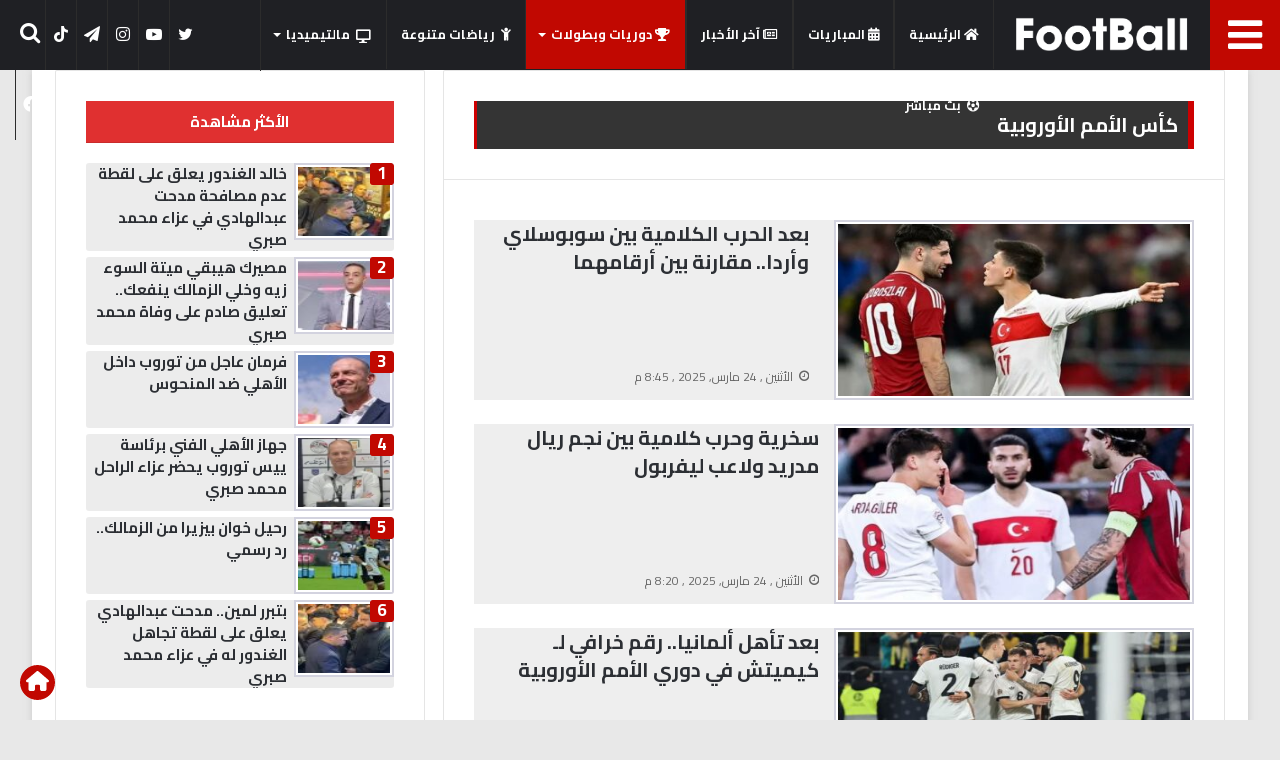

--- FILE ---
content_type: text/html; charset=UTF-8
request_url: https://www.football-eg.com/category/%D8%AF%D9%88%D8%B1%D9%8A%D8%A7%D8%AA-%D9%88%D8%A8%D8%B7%D9%88%D9%84%D8%A7%D8%AA/%D9%82%D8%A7%D8%B1%D9%8A%D8%A9/%D9%83%D8%A3%D8%B3-%D8%A7%D9%84%D8%A3%D9%85%D9%85-%D8%A7%D9%84%D8%A3%D9%88%D8%B1%D9%88%D8%A8%D9%8A%D8%A9/
body_size: 30931
content:
<!DOCTYPE html>
<html dir="rtl" lang="ar" prefix="og: https://ogp.me/ns#" class="" data-skin="light">
<head>
	<meta charset="UTF-8" />
	<link rel="profile" href="https://gmpg.org/xfn/11" />
	<title>كأس الأمم الأوروبية - فوتبول</title>
	<style>img:is([sizes="auto" i], [sizes^="auto," i]) { contain-intrinsic-size: 3000px 1500px }</style>
	
		<!-- All in One SEO 4.9.0 - aioseo.com -->
	<meta name="robots" content="max-image-preview:large" />
	<link rel="canonical" href="https://www.football-eg.com/category/%d8%af%d9%88%d8%b1%d9%8a%d8%a7%d8%aa-%d9%88%d8%a8%d8%b7%d9%88%d9%84%d8%a7%d8%aa/%d9%82%d8%a7%d8%b1%d9%8a%d8%a9/%d9%83%d8%a3%d8%b3-%d8%a7%d9%84%d8%a3%d9%85%d9%85-%d8%a7%d9%84%d8%a3%d9%88%d8%b1%d9%88%d8%a8%d9%8a%d8%a9/" />
	<link rel="next" href="https://www.football-eg.com/category/%D8%AF%D9%88%D8%B1%D9%8A%D8%A7%D8%AA-%D9%88%D8%A8%D8%B7%D9%88%D9%84%D8%A7%D8%AA/%D9%82%D8%A7%D8%B1%D9%8A%D8%A9/%D9%83%D8%A3%D8%B3-%D8%A7%D9%84%D8%A3%D9%85%D9%85-%D8%A7%D9%84%D8%A3%D9%88%D8%B1%D9%88%D8%A8%D9%8A%D8%A9/page/2/" />
	<meta name="generator" content="All in One SEO (AIOSEO) 4.9.0" />
		<script type="application/ld+json" class="aioseo-schema">
			{"@context":"https:\/\/schema.org","@graph":[{"@type":"BreadcrumbList","@id":"https:\/\/www.football-eg.com\/category\/%D8%AF%D9%88%D8%B1%D9%8A%D8%A7%D8%AA-%D9%88%D8%A8%D8%B7%D9%88%D9%84%D8%A7%D8%AA\/%D9%82%D8%A7%D8%B1%D9%8A%D8%A9\/%D9%83%D8%A3%D8%B3-%D8%A7%D9%84%D8%A3%D9%85%D9%85-%D8%A7%D9%84%D8%A3%D9%88%D8%B1%D9%88%D8%A8%D9%8A%D8%A9\/#breadcrumblist","itemListElement":[{"@type":"ListItem","@id":"https:\/\/www.football-eg.com#listItem","position":1,"name":"\u0627\u0644\u0631\u0626\u064a\u0633\u064a\u0629","item":"https:\/\/www.football-eg.com","nextItem":{"@type":"ListItem","@id":"https:\/\/www.football-eg.com\/category\/%d8%af%d9%88%d8%b1%d9%8a%d8%a7%d8%aa-%d9%88%d8%a8%d8%b7%d9%88%d9%84%d8%a7%d8%aa\/#listItem","name":"\u062f\u0648\u0631\u064a\u0627\u062a \u0648\u0628\u0637\u0648\u0644\u0627\u062a"}},{"@type":"ListItem","@id":"https:\/\/www.football-eg.com\/category\/%d8%af%d9%88%d8%b1%d9%8a%d8%a7%d8%aa-%d9%88%d8%a8%d8%b7%d9%88%d9%84%d8%a7%d8%aa\/#listItem","position":2,"name":"\u062f\u0648\u0631\u064a\u0627\u062a \u0648\u0628\u0637\u0648\u0644\u0627\u062a","item":"https:\/\/www.football-eg.com\/category\/%d8%af%d9%88%d8%b1%d9%8a%d8%a7%d8%aa-%d9%88%d8%a8%d8%b7%d9%88%d9%84%d8%a7%d8%aa\/","nextItem":{"@type":"ListItem","@id":"https:\/\/www.football-eg.com\/category\/%d8%af%d9%88%d8%b1%d9%8a%d8%a7%d8%aa-%d9%88%d8%a8%d8%b7%d9%88%d9%84%d8%a7%d8%aa\/%d9%82%d8%a7%d8%b1%d9%8a%d8%a9\/#listItem","name":"\u0642\u0627\u0631\u064a\u0629"},"previousItem":{"@type":"ListItem","@id":"https:\/\/www.football-eg.com#listItem","name":"\u0627\u0644\u0631\u0626\u064a\u0633\u064a\u0629"}},{"@type":"ListItem","@id":"https:\/\/www.football-eg.com\/category\/%d8%af%d9%88%d8%b1%d9%8a%d8%a7%d8%aa-%d9%88%d8%a8%d8%b7%d9%88%d9%84%d8%a7%d8%aa\/%d9%82%d8%a7%d8%b1%d9%8a%d8%a9\/#listItem","position":3,"name":"\u0642\u0627\u0631\u064a\u0629","item":"https:\/\/www.football-eg.com\/category\/%d8%af%d9%88%d8%b1%d9%8a%d8%a7%d8%aa-%d9%88%d8%a8%d8%b7%d9%88%d9%84%d8%a7%d8%aa\/%d9%82%d8%a7%d8%b1%d9%8a%d8%a9\/","nextItem":{"@type":"ListItem","@id":"https:\/\/www.football-eg.com\/category\/%d8%af%d9%88%d8%b1%d9%8a%d8%a7%d8%aa-%d9%88%d8%a8%d8%b7%d9%88%d9%84%d8%a7%d8%aa\/%d9%82%d8%a7%d8%b1%d9%8a%d8%a9\/%d9%83%d8%a3%d8%b3-%d8%a7%d9%84%d8%a3%d9%85%d9%85-%d8%a7%d9%84%d8%a3%d9%88%d8%b1%d9%88%d8%a8%d9%8a%d8%a9\/#listItem","name":"\u0643\u0623\u0633 \u0627\u0644\u0623\u0645\u0645 \u0627\u0644\u0623\u0648\u0631\u0648\u0628\u064a\u0629"},"previousItem":{"@type":"ListItem","@id":"https:\/\/www.football-eg.com\/category\/%d8%af%d9%88%d8%b1%d9%8a%d8%a7%d8%aa-%d9%88%d8%a8%d8%b7%d9%88%d9%84%d8%a7%d8%aa\/#listItem","name":"\u062f\u0648\u0631\u064a\u0627\u062a \u0648\u0628\u0637\u0648\u0644\u0627\u062a"}},{"@type":"ListItem","@id":"https:\/\/www.football-eg.com\/category\/%d8%af%d9%88%d8%b1%d9%8a%d8%a7%d8%aa-%d9%88%d8%a8%d8%b7%d9%88%d9%84%d8%a7%d8%aa\/%d9%82%d8%a7%d8%b1%d9%8a%d8%a9\/%d9%83%d8%a3%d8%b3-%d8%a7%d9%84%d8%a3%d9%85%d9%85-%d8%a7%d9%84%d8%a3%d9%88%d8%b1%d9%88%d8%a8%d9%8a%d8%a9\/#listItem","position":4,"name":"\u0643\u0623\u0633 \u0627\u0644\u0623\u0645\u0645 \u0627\u0644\u0623\u0648\u0631\u0648\u0628\u064a\u0629","previousItem":{"@type":"ListItem","@id":"https:\/\/www.football-eg.com\/category\/%d8%af%d9%88%d8%b1%d9%8a%d8%a7%d8%aa-%d9%88%d8%a8%d8%b7%d9%88%d9%84%d8%a7%d8%aa\/%d9%82%d8%a7%d8%b1%d9%8a%d8%a9\/#listItem","name":"\u0642\u0627\u0631\u064a\u0629"}}]},{"@type":"CollectionPage","@id":"https:\/\/www.football-eg.com\/category\/%D8%AF%D9%88%D8%B1%D9%8A%D8%A7%D8%AA-%D9%88%D8%A8%D8%B7%D9%88%D9%84%D8%A7%D8%AA\/%D9%82%D8%A7%D8%B1%D9%8A%D8%A9\/%D9%83%D8%A3%D8%B3-%D8%A7%D9%84%D8%A3%D9%85%D9%85-%D8%A7%D9%84%D8%A3%D9%88%D8%B1%D9%88%D8%A8%D9%8A%D8%A9\/#collectionpage","url":"https:\/\/www.football-eg.com\/category\/%D8%AF%D9%88%D8%B1%D9%8A%D8%A7%D8%AA-%D9%88%D8%A8%D8%B7%D9%88%D9%84%D8%A7%D8%AA\/%D9%82%D8%A7%D8%B1%D9%8A%D8%A9\/%D9%83%D8%A3%D8%B3-%D8%A7%D9%84%D8%A3%D9%85%D9%85-%D8%A7%D9%84%D8%A3%D9%88%D8%B1%D9%88%D8%A8%D9%8A%D8%A9\/","name":"\u0643\u0623\u0633 \u0627\u0644\u0623\u0645\u0645 \u0627\u0644\u0623\u0648\u0631\u0648\u0628\u064a\u0629 - \u0641\u0648\u062a\u0628\u0648\u0644","inLanguage":"ar","isPartOf":{"@id":"https:\/\/www.football-eg.com\/#website"},"breadcrumb":{"@id":"https:\/\/www.football-eg.com\/category\/%D8%AF%D9%88%D8%B1%D9%8A%D8%A7%D8%AA-%D9%88%D8%A8%D8%B7%D9%88%D9%84%D8%A7%D8%AA\/%D9%82%D8%A7%D8%B1%D9%8A%D8%A9\/%D9%83%D8%A3%D8%B3-%D8%A7%D9%84%D8%A3%D9%85%D9%85-%D8%A7%D9%84%D8%A3%D9%88%D8%B1%D9%88%D8%A8%D9%8A%D8%A9\/#breadcrumblist"}},{"@type":"Organization","@id":"https:\/\/www.football-eg.com\/#organization","name":"\u0641\u0648\u062a\u0628\u0648\u0644","description":"\u0627\u062e\u0628\u0627\u0631 \u0627\u0644\u0631\u064a\u0627\u0636\u0629 \u0648\u0627\u0644\u0643\u0648\u0631\u0629 \u0641\u064a \u0627\u0644\u0648\u0637\u0646 \u0627\u0644\u0639\u0631\u0628\u064a \u0648\u0627\u0644\u0639\u0627\u0644\u0645\u064a \u0648\u0645\u0648\u0627\u0639\u064a\u062f \u0627\u0644\u0645\u0628\u0627\u0631\u064a\u0627\u062a","url":"https:\/\/www.football-eg.com\/","logo":{"@type":"ImageObject","url":"https:\/\/football-eg.com\/wp-content\/uploads\/2023\/04\/00000.png","@id":"https:\/\/www.football-eg.com\/category\/%D8%AF%D9%88%D8%B1%D9%8A%D8%A7%D8%AA-%D9%88%D8%A8%D8%B7%D9%88%D9%84%D8%A7%D8%AA\/%D9%82%D8%A7%D8%B1%D9%8A%D8%A9\/%D9%83%D8%A3%D8%B3-%D8%A7%D9%84%D8%A3%D9%85%D9%85-%D8%A7%D9%84%D8%A3%D9%88%D8%B1%D9%88%D8%A8%D9%8A%D8%A9\/#organizationLogo"},"image":{"@id":"https:\/\/www.football-eg.com\/category\/%D8%AF%D9%88%D8%B1%D9%8A%D8%A7%D8%AA-%D9%88%D8%A8%D8%B7%D9%88%D9%84%D8%A7%D8%AA\/%D9%82%D8%A7%D8%B1%D9%8A%D8%A9\/%D9%83%D8%A3%D8%B3-%D8%A7%D9%84%D8%A3%D9%85%D9%85-%D8%A7%D9%84%D8%A3%D9%88%D8%B1%D9%88%D8%A8%D9%8A%D8%A9\/#organizationLogo"}},{"@type":"WebSite","@id":"https:\/\/www.football-eg.com\/#website","url":"https:\/\/www.football-eg.com\/","name":"\u0641\u0648\u062a\u0628\u0648\u0644","description":"\u0627\u062e\u0628\u0627\u0631 \u0627\u0644\u0631\u064a\u0627\u0636\u0629 \u0648\u0627\u0644\u0643\u0648\u0631\u0629 \u0641\u064a \u0627\u0644\u0648\u0637\u0646 \u0627\u0644\u0639\u0631\u0628\u064a \u0648\u0627\u0644\u0639\u0627\u0644\u0645\u064a \u0648\u0645\u0648\u0627\u0639\u064a\u062f \u0627\u0644\u0645\u0628\u0627\u0631\u064a\u0627\u062a","inLanguage":"ar","publisher":{"@id":"https:\/\/www.football-eg.com\/#organization"}}]}
		</script>
		<!-- All in One SEO -->

<link rel='dns-prefetch' href='//cdn.plyr.io' />
<link rel='dns-prefetch' href='//cdn.jsdelivr.net' />
<link rel='dns-prefetch' href='//www.googletagmanager.com' />
<link rel="alternate" type="application/rss+xml" title="فوتبول &laquo; الخلاصة" href="https://www.football-eg.com/feed/" />
<link rel="alternate" type="application/rss+xml" title="فوتبول &laquo; خلاصة التعليقات" href="https://www.football-eg.com/comments/feed/" />
<script type="text/javascript" id="wpp-js" src="https://www.football-eg.com/wp-content/plugins/wordpress-popular-posts/assets/js/wpp.min.js?ver=7.3.6" data-sampling="0" data-sampling-rate="100" data-api-url="https://www.football-eg.com/wp-json/wordpress-popular-posts" data-post-id="0" data-token="9b5f78e22b" data-lang="0" data-debug="0"></script>
<link rel="alternate" type="application/rss+xml" title="فوتبول &laquo; كأس الأمم الأوروبية خلاصة التصنيف" href="https://www.football-eg.com/category/%d8%af%d9%88%d8%b1%d9%8a%d8%a7%d8%aa-%d9%88%d8%a8%d8%b7%d9%88%d9%84%d8%a7%d8%aa/%d9%82%d8%a7%d8%b1%d9%8a%d8%a9/%d9%83%d8%a3%d8%b3-%d8%a7%d9%84%d8%a3%d9%85%d9%85-%d8%a7%d9%84%d8%a3%d9%88%d8%b1%d9%88%d8%a8%d9%8a%d8%a9/feed/" />

		<style type="text/css">
			:root{
			
					--main-nav-background: #1f2024;
					--main-nav-secondry-background: rgba(0,0,0,0.2);
					--main-nav-primary-color: #0088ff;
					--main-nav-contrast-primary-color: #FFFFFF;
					--main-nav-text-color: #FFFFFF;
					--main-nav-secondry-text-color: rgba(225,255,255,0.5);
					--main-nav-main-border-color: rgba(255,255,255,0.07);
					--main-nav-secondry-border-color: rgba(255,255,255,0.04);
				
			}
		</style>
	<meta name="viewport" content="width=device-width, initial-scale=1.0" /><script type="text/javascript">
/* <![CDATA[ */
window._wpemojiSettings = {"baseUrl":"https:\/\/s.w.org\/images\/core\/emoji\/16.0.1\/72x72\/","ext":".png","svgUrl":"https:\/\/s.w.org\/images\/core\/emoji\/16.0.1\/svg\/","svgExt":".svg","source":{"concatemoji":"https:\/\/www.football-eg.com\/wp-includes\/js\/wp-emoji-release.min.js?ver=6.8.3"}};
/*! This file is auto-generated */
!function(s,n){var o,i,e;function c(e){try{var t={supportTests:e,timestamp:(new Date).valueOf()};sessionStorage.setItem(o,JSON.stringify(t))}catch(e){}}function p(e,t,n){e.clearRect(0,0,e.canvas.width,e.canvas.height),e.fillText(t,0,0);var t=new Uint32Array(e.getImageData(0,0,e.canvas.width,e.canvas.height).data),a=(e.clearRect(0,0,e.canvas.width,e.canvas.height),e.fillText(n,0,0),new Uint32Array(e.getImageData(0,0,e.canvas.width,e.canvas.height).data));return t.every(function(e,t){return e===a[t]})}function u(e,t){e.clearRect(0,0,e.canvas.width,e.canvas.height),e.fillText(t,0,0);for(var n=e.getImageData(16,16,1,1),a=0;a<n.data.length;a++)if(0!==n.data[a])return!1;return!0}function f(e,t,n,a){switch(t){case"flag":return n(e,"\ud83c\udff3\ufe0f\u200d\u26a7\ufe0f","\ud83c\udff3\ufe0f\u200b\u26a7\ufe0f")?!1:!n(e,"\ud83c\udde8\ud83c\uddf6","\ud83c\udde8\u200b\ud83c\uddf6")&&!n(e,"\ud83c\udff4\udb40\udc67\udb40\udc62\udb40\udc65\udb40\udc6e\udb40\udc67\udb40\udc7f","\ud83c\udff4\u200b\udb40\udc67\u200b\udb40\udc62\u200b\udb40\udc65\u200b\udb40\udc6e\u200b\udb40\udc67\u200b\udb40\udc7f");case"emoji":return!a(e,"\ud83e\udedf")}return!1}function g(e,t,n,a){var r="undefined"!=typeof WorkerGlobalScope&&self instanceof WorkerGlobalScope?new OffscreenCanvas(300,150):s.createElement("canvas"),o=r.getContext("2d",{willReadFrequently:!0}),i=(o.textBaseline="top",o.font="600 32px Arial",{});return e.forEach(function(e){i[e]=t(o,e,n,a)}),i}function t(e){var t=s.createElement("script");t.src=e,t.defer=!0,s.head.appendChild(t)}"undefined"!=typeof Promise&&(o="wpEmojiSettingsSupports",i=["flag","emoji"],n.supports={everything:!0,everythingExceptFlag:!0},e=new Promise(function(e){s.addEventListener("DOMContentLoaded",e,{once:!0})}),new Promise(function(t){var n=function(){try{var e=JSON.parse(sessionStorage.getItem(o));if("object"==typeof e&&"number"==typeof e.timestamp&&(new Date).valueOf()<e.timestamp+604800&&"object"==typeof e.supportTests)return e.supportTests}catch(e){}return null}();if(!n){if("undefined"!=typeof Worker&&"undefined"!=typeof OffscreenCanvas&&"undefined"!=typeof URL&&URL.createObjectURL&&"undefined"!=typeof Blob)try{var e="postMessage("+g.toString()+"("+[JSON.stringify(i),f.toString(),p.toString(),u.toString()].join(",")+"));",a=new Blob([e],{type:"text/javascript"}),r=new Worker(URL.createObjectURL(a),{name:"wpTestEmojiSupports"});return void(r.onmessage=function(e){c(n=e.data),r.terminate(),t(n)})}catch(e){}c(n=g(i,f,p,u))}t(n)}).then(function(e){for(var t in e)n.supports[t]=e[t],n.supports.everything=n.supports.everything&&n.supports[t],"flag"!==t&&(n.supports.everythingExceptFlag=n.supports.everythingExceptFlag&&n.supports[t]);n.supports.everythingExceptFlag=n.supports.everythingExceptFlag&&!n.supports.flag,n.DOMReady=!1,n.readyCallback=function(){n.DOMReady=!0}}).then(function(){return e}).then(function(){var e;n.supports.everything||(n.readyCallback(),(e=n.source||{}).concatemoji?t(e.concatemoji):e.wpemoji&&e.twemoji&&(t(e.twemoji),t(e.wpemoji)))}))}((window,document),window._wpemojiSettings);
/* ]]> */
</script>

<style id='wp-emoji-styles-inline-css' type='text/css'>

	img.wp-smiley, img.emoji {
		display: inline !important;
		border: none !important;
		box-shadow: none !important;
		height: 1em !important;
		width: 1em !important;
		margin: 0 0.07em !important;
		vertical-align: -0.1em !important;
		background: none !important;
		padding: 0 !important;
	}
</style>
<link rel='stylesheet' id='wp-block-library-rtl-css' href='https://www.football-eg.com/wp-includes/css/dist/block-library/style-rtl.min.css?ver=6.8.3' type='text/css' media='all' />
<style id='wp-block-library-theme-inline-css' type='text/css'>
.wp-block-audio :where(figcaption){color:#555;font-size:13px;text-align:center}.is-dark-theme .wp-block-audio :where(figcaption){color:#ffffffa6}.wp-block-audio{margin:0 0 1em}.wp-block-code{border:1px solid #ccc;border-radius:4px;font-family:Menlo,Consolas,monaco,monospace;padding:.8em 1em}.wp-block-embed :where(figcaption){color:#555;font-size:13px;text-align:center}.is-dark-theme .wp-block-embed :where(figcaption){color:#ffffffa6}.wp-block-embed{margin:0 0 1em}.blocks-gallery-caption{color:#555;font-size:13px;text-align:center}.is-dark-theme .blocks-gallery-caption{color:#ffffffa6}:root :where(.wp-block-image figcaption){color:#555;font-size:13px;text-align:center}.is-dark-theme :root :where(.wp-block-image figcaption){color:#ffffffa6}.wp-block-image{margin:0 0 1em}.wp-block-pullquote{border-bottom:4px solid;border-top:4px solid;color:currentColor;margin-bottom:1.75em}.wp-block-pullquote cite,.wp-block-pullquote footer,.wp-block-pullquote__citation{color:currentColor;font-size:.8125em;font-style:normal;text-transform:uppercase}.wp-block-quote{border-left:.25em solid;margin:0 0 1.75em;padding-left:1em}.wp-block-quote cite,.wp-block-quote footer{color:currentColor;font-size:.8125em;font-style:normal;position:relative}.wp-block-quote:where(.has-text-align-right){border-left:none;border-right:.25em solid;padding-left:0;padding-right:1em}.wp-block-quote:where(.has-text-align-center){border:none;padding-left:0}.wp-block-quote.is-large,.wp-block-quote.is-style-large,.wp-block-quote:where(.is-style-plain){border:none}.wp-block-search .wp-block-search__label{font-weight:700}.wp-block-search__button{border:1px solid #ccc;padding:.375em .625em}:where(.wp-block-group.has-background){padding:1.25em 2.375em}.wp-block-separator.has-css-opacity{opacity:.4}.wp-block-separator{border:none;border-bottom:2px solid;margin-left:auto;margin-right:auto}.wp-block-separator.has-alpha-channel-opacity{opacity:1}.wp-block-separator:not(.is-style-wide):not(.is-style-dots){width:100px}.wp-block-separator.has-background:not(.is-style-dots){border-bottom:none;height:1px}.wp-block-separator.has-background:not(.is-style-wide):not(.is-style-dots){height:2px}.wp-block-table{margin:0 0 1em}.wp-block-table td,.wp-block-table th{word-break:normal}.wp-block-table :where(figcaption){color:#555;font-size:13px;text-align:center}.is-dark-theme .wp-block-table :where(figcaption){color:#ffffffa6}.wp-block-video :where(figcaption){color:#555;font-size:13px;text-align:center}.is-dark-theme .wp-block-video :where(figcaption){color:#ffffffa6}.wp-block-video{margin:0 0 1em}:root :where(.wp-block-template-part.has-background){margin-bottom:0;margin-top:0;padding:1.25em 2.375em}
</style>
<style id='classic-theme-styles-inline-css' type='text/css'>
/*! This file is auto-generated */
.wp-block-button__link{color:#fff;background-color:#32373c;border-radius:9999px;box-shadow:none;text-decoration:none;padding:calc(.667em + 2px) calc(1.333em + 2px);font-size:1.125em}.wp-block-file__button{background:#32373c;color:#fff;text-decoration:none}
</style>
<link rel='stylesheet' id='aioseo/css/src/vue/standalone/blocks/table-of-contents/global.scss-css' href='https://www.football-eg.com/wp-content/plugins/all-in-one-seo-pack/dist/Lite/assets/css/table-of-contents/global.e90f6d47.css?ver=4.9.0' type='text/css' media='all' />
<style id='global-styles-inline-css' type='text/css'>
:root{--wp--preset--aspect-ratio--square: 1;--wp--preset--aspect-ratio--4-3: 4/3;--wp--preset--aspect-ratio--3-4: 3/4;--wp--preset--aspect-ratio--3-2: 3/2;--wp--preset--aspect-ratio--2-3: 2/3;--wp--preset--aspect-ratio--16-9: 16/9;--wp--preset--aspect-ratio--9-16: 9/16;--wp--preset--color--black: #000000;--wp--preset--color--cyan-bluish-gray: #abb8c3;--wp--preset--color--white: #ffffff;--wp--preset--color--pale-pink: #f78da7;--wp--preset--color--vivid-red: #cf2e2e;--wp--preset--color--luminous-vivid-orange: #ff6900;--wp--preset--color--luminous-vivid-amber: #fcb900;--wp--preset--color--light-green-cyan: #7bdcb5;--wp--preset--color--vivid-green-cyan: #00d084;--wp--preset--color--pale-cyan-blue: #8ed1fc;--wp--preset--color--vivid-cyan-blue: #0693e3;--wp--preset--color--vivid-purple: #9b51e0;--wp--preset--gradient--vivid-cyan-blue-to-vivid-purple: linear-gradient(135deg,rgba(6,147,227,1) 0%,rgb(155,81,224) 100%);--wp--preset--gradient--light-green-cyan-to-vivid-green-cyan: linear-gradient(135deg,rgb(122,220,180) 0%,rgb(0,208,130) 100%);--wp--preset--gradient--luminous-vivid-amber-to-luminous-vivid-orange: linear-gradient(135deg,rgba(252,185,0,1) 0%,rgba(255,105,0,1) 100%);--wp--preset--gradient--luminous-vivid-orange-to-vivid-red: linear-gradient(135deg,rgba(255,105,0,1) 0%,rgb(207,46,46) 100%);--wp--preset--gradient--very-light-gray-to-cyan-bluish-gray: linear-gradient(135deg,rgb(238,238,238) 0%,rgb(169,184,195) 100%);--wp--preset--gradient--cool-to-warm-spectrum: linear-gradient(135deg,rgb(74,234,220) 0%,rgb(151,120,209) 20%,rgb(207,42,186) 40%,rgb(238,44,130) 60%,rgb(251,105,98) 80%,rgb(254,248,76) 100%);--wp--preset--gradient--blush-light-purple: linear-gradient(135deg,rgb(255,206,236) 0%,rgb(152,150,240) 100%);--wp--preset--gradient--blush-bordeaux: linear-gradient(135deg,rgb(254,205,165) 0%,rgb(254,45,45) 50%,rgb(107,0,62) 100%);--wp--preset--gradient--luminous-dusk: linear-gradient(135deg,rgb(255,203,112) 0%,rgb(199,81,192) 50%,rgb(65,88,208) 100%);--wp--preset--gradient--pale-ocean: linear-gradient(135deg,rgb(255,245,203) 0%,rgb(182,227,212) 50%,rgb(51,167,181) 100%);--wp--preset--gradient--electric-grass: linear-gradient(135deg,rgb(202,248,128) 0%,rgb(113,206,126) 100%);--wp--preset--gradient--midnight: linear-gradient(135deg,rgb(2,3,129) 0%,rgb(40,116,252) 100%);--wp--preset--font-size--small: 13px;--wp--preset--font-size--medium: 20px;--wp--preset--font-size--large: 36px;--wp--preset--font-size--x-large: 42px;--wp--preset--spacing--20: 0.44rem;--wp--preset--spacing--30: 0.67rem;--wp--preset--spacing--40: 1rem;--wp--preset--spacing--50: 1.5rem;--wp--preset--spacing--60: 2.25rem;--wp--preset--spacing--70: 3.38rem;--wp--preset--spacing--80: 5.06rem;--wp--preset--shadow--natural: 6px 6px 9px rgba(0, 0, 0, 0.2);--wp--preset--shadow--deep: 12px 12px 50px rgba(0, 0, 0, 0.4);--wp--preset--shadow--sharp: 6px 6px 0px rgba(0, 0, 0, 0.2);--wp--preset--shadow--outlined: 6px 6px 0px -3px rgba(255, 255, 255, 1), 6px 6px rgba(0, 0, 0, 1);--wp--preset--shadow--crisp: 6px 6px 0px rgba(0, 0, 0, 1);}:where(.is-layout-flex){gap: 0.5em;}:where(.is-layout-grid){gap: 0.5em;}body .is-layout-flex{display: flex;}.is-layout-flex{flex-wrap: wrap;align-items: center;}.is-layout-flex > :is(*, div){margin: 0;}body .is-layout-grid{display: grid;}.is-layout-grid > :is(*, div){margin: 0;}:where(.wp-block-columns.is-layout-flex){gap: 2em;}:where(.wp-block-columns.is-layout-grid){gap: 2em;}:where(.wp-block-post-template.is-layout-flex){gap: 1.25em;}:where(.wp-block-post-template.is-layout-grid){gap: 1.25em;}.has-black-color{color: var(--wp--preset--color--black) !important;}.has-cyan-bluish-gray-color{color: var(--wp--preset--color--cyan-bluish-gray) !important;}.has-white-color{color: var(--wp--preset--color--white) !important;}.has-pale-pink-color{color: var(--wp--preset--color--pale-pink) !important;}.has-vivid-red-color{color: var(--wp--preset--color--vivid-red) !important;}.has-luminous-vivid-orange-color{color: var(--wp--preset--color--luminous-vivid-orange) !important;}.has-luminous-vivid-amber-color{color: var(--wp--preset--color--luminous-vivid-amber) !important;}.has-light-green-cyan-color{color: var(--wp--preset--color--light-green-cyan) !important;}.has-vivid-green-cyan-color{color: var(--wp--preset--color--vivid-green-cyan) !important;}.has-pale-cyan-blue-color{color: var(--wp--preset--color--pale-cyan-blue) !important;}.has-vivid-cyan-blue-color{color: var(--wp--preset--color--vivid-cyan-blue) !important;}.has-vivid-purple-color{color: var(--wp--preset--color--vivid-purple) !important;}.has-black-background-color{background-color: var(--wp--preset--color--black) !important;}.has-cyan-bluish-gray-background-color{background-color: var(--wp--preset--color--cyan-bluish-gray) !important;}.has-white-background-color{background-color: var(--wp--preset--color--white) !important;}.has-pale-pink-background-color{background-color: var(--wp--preset--color--pale-pink) !important;}.has-vivid-red-background-color{background-color: var(--wp--preset--color--vivid-red) !important;}.has-luminous-vivid-orange-background-color{background-color: var(--wp--preset--color--luminous-vivid-orange) !important;}.has-luminous-vivid-amber-background-color{background-color: var(--wp--preset--color--luminous-vivid-amber) !important;}.has-light-green-cyan-background-color{background-color: var(--wp--preset--color--light-green-cyan) !important;}.has-vivid-green-cyan-background-color{background-color: var(--wp--preset--color--vivid-green-cyan) !important;}.has-pale-cyan-blue-background-color{background-color: var(--wp--preset--color--pale-cyan-blue) !important;}.has-vivid-cyan-blue-background-color{background-color: var(--wp--preset--color--vivid-cyan-blue) !important;}.has-vivid-purple-background-color{background-color: var(--wp--preset--color--vivid-purple) !important;}.has-black-border-color{border-color: var(--wp--preset--color--black) !important;}.has-cyan-bluish-gray-border-color{border-color: var(--wp--preset--color--cyan-bluish-gray) !important;}.has-white-border-color{border-color: var(--wp--preset--color--white) !important;}.has-pale-pink-border-color{border-color: var(--wp--preset--color--pale-pink) !important;}.has-vivid-red-border-color{border-color: var(--wp--preset--color--vivid-red) !important;}.has-luminous-vivid-orange-border-color{border-color: var(--wp--preset--color--luminous-vivid-orange) !important;}.has-luminous-vivid-amber-border-color{border-color: var(--wp--preset--color--luminous-vivid-amber) !important;}.has-light-green-cyan-border-color{border-color: var(--wp--preset--color--light-green-cyan) !important;}.has-vivid-green-cyan-border-color{border-color: var(--wp--preset--color--vivid-green-cyan) !important;}.has-pale-cyan-blue-border-color{border-color: var(--wp--preset--color--pale-cyan-blue) !important;}.has-vivid-cyan-blue-border-color{border-color: var(--wp--preset--color--vivid-cyan-blue) !important;}.has-vivid-purple-border-color{border-color: var(--wp--preset--color--vivid-purple) !important;}.has-vivid-cyan-blue-to-vivid-purple-gradient-background{background: var(--wp--preset--gradient--vivid-cyan-blue-to-vivid-purple) !important;}.has-light-green-cyan-to-vivid-green-cyan-gradient-background{background: var(--wp--preset--gradient--light-green-cyan-to-vivid-green-cyan) !important;}.has-luminous-vivid-amber-to-luminous-vivid-orange-gradient-background{background: var(--wp--preset--gradient--luminous-vivid-amber-to-luminous-vivid-orange) !important;}.has-luminous-vivid-orange-to-vivid-red-gradient-background{background: var(--wp--preset--gradient--luminous-vivid-orange-to-vivid-red) !important;}.has-very-light-gray-to-cyan-bluish-gray-gradient-background{background: var(--wp--preset--gradient--very-light-gray-to-cyan-bluish-gray) !important;}.has-cool-to-warm-spectrum-gradient-background{background: var(--wp--preset--gradient--cool-to-warm-spectrum) !important;}.has-blush-light-purple-gradient-background{background: var(--wp--preset--gradient--blush-light-purple) !important;}.has-blush-bordeaux-gradient-background{background: var(--wp--preset--gradient--blush-bordeaux) !important;}.has-luminous-dusk-gradient-background{background: var(--wp--preset--gradient--luminous-dusk) !important;}.has-pale-ocean-gradient-background{background: var(--wp--preset--gradient--pale-ocean) !important;}.has-electric-grass-gradient-background{background: var(--wp--preset--gradient--electric-grass) !important;}.has-midnight-gradient-background{background: var(--wp--preset--gradient--midnight) !important;}.has-small-font-size{font-size: var(--wp--preset--font-size--small) !important;}.has-medium-font-size{font-size: var(--wp--preset--font-size--medium) !important;}.has-large-font-size{font-size: var(--wp--preset--font-size--large) !important;}.has-x-large-font-size{font-size: var(--wp--preset--font-size--x-large) !important;}
:where(.wp-block-post-template.is-layout-flex){gap: 1.25em;}:where(.wp-block-post-template.is-layout-grid){gap: 1.25em;}
:where(.wp-block-columns.is-layout-flex){gap: 2em;}:where(.wp-block-columns.is-layout-grid){gap: 2em;}
:root :where(.wp-block-pullquote){font-size: 1.5em;line-height: 1.6;}
</style>
<link rel='stylesheet' id='plyr-css-css' href='https://cdn.plyr.io/3.7.8/plyr.css?ver=2.0' type='text/css' media='all' />
<link rel='stylesheet' id='wordpress-popular-posts-css-css' href='https://www.football-eg.com/wp-content/plugins/wordpress-popular-posts/assets/css/wpp.css?ver=7.3.6' type='text/css' media='all' />
<link rel='stylesheet' id='tie-css-base-css' href='https://www.football-eg.com/wp-content/themes/jannah/assets/css/base.min.css?ver=6.2.0' type='text/css' media='all' />
<link rel='stylesheet' id='tie-css-styles-css' href='https://www.football-eg.com/wp-content/themes/jannah/assets/css/style.min.css?ver=6.2.0' type='text/css' media='all' />
<link rel='stylesheet' id='tie-css-widgets-css' href='https://www.football-eg.com/wp-content/themes/jannah/assets/css/widgets.min.css?ver=6.2.0' type='text/css' media='all' />
<link rel='stylesheet' id='tie-css-helpers-css' href='https://www.football-eg.com/wp-content/themes/jannah/assets/css/helpers.min.css?ver=6.2.0' type='text/css' media='all' />
<link rel='stylesheet' id='tie-fontawesome5-css' href='https://www.football-eg.com/wp-content/themes/jannah/assets/css/fontawesome.css?ver=6.2.0' type='text/css' media='all' />
<link rel='stylesheet' id='tie-css-ilightbox-css' href='https://www.football-eg.com/wp-content/themes/jannah/assets/ilightbox/dark-skin/skin.css?ver=6.2.0' type='text/css' media='all' />
<style id='tie-css-ilightbox-inline-css' type='text/css'>
.wf-active body{font-family: 'Cairo';}.wf-active .logo-text,.wf-active h1,.wf-active h2,.wf-active h3,.wf-active h4,.wf-active h5,.wf-active h6,.wf-active .the-subtitle{font-family: 'Cairo';}.wf-active #main-nav .main-menu > ul > li > a{font-family: 'Cairo';}#tie-wrapper .mag-box.big-post-left-box li:not(:first-child) .post-title,#tie-wrapper .mag-box.big-post-top-box li:not(:first-child) .post-title,#tie-wrapper .mag-box.half-box li:not(:first-child) .post-title,#tie-wrapper .mag-box.big-thumb-left-box li:not(:first-child) .post-title,#tie-wrapper .mag-box.scrolling-box .slide .post-title,#tie-wrapper .mag-box.miscellaneous-box li:not(:first-child) .post-title{font-weight: 500;}#tie-body{background-color: #e8e8e8;background-image: -webkit-linear-gradient(45deg,#e8e8e8,#e8e8e8);background-image: linear-gradient(45deg,#e8e8e8,#e8e8e8);}:root:root{--brand-color: #c10801;--dark-brand-color: #8f0000;--bright-color: #FFFFFF;--base-color: #2c2f34;}#reading-position-indicator{box-shadow: 0 0 10px rgba( 193,8,1,0.7);}:root:root{--brand-color: #c10801;--dark-brand-color: #8f0000;--bright-color: #FFFFFF;--base-color: #2c2f34;}#reading-position-indicator{box-shadow: 0 0 10px rgba( 193,8,1,0.7);}#top-nav .breaking-title{color: #FFFFFF;}#top-nav .breaking-title:before{background-color: #c10801;}#top-nav .breaking-news-nav li:hover{background-color: #c10801;border-color: #c10801;}.main-nav {--main-nav-primary-color: #c10801;}#main-nav .mega-links-head:after,#main-nav .comp-sub-menu .button:hover,#main-nav .comp-sub-menu .checkout-button,#main-nav .cats-horizontal a.is-active,#main-nav .cats-horizontal a:hover,#autocomplete-suggestions.search-in-main-nav .button,#main-nav .spinner > div{background-color: #c10801;}#main-nav .menu ul li:hover > a,#main-nav .menu ul li.current-menu-item:not(.mega-link-column) > a,#main-nav .components a:hover,#main-nav .components > li:hover > a,#main-nav #search-submit:hover,#main-nav .cats-vertical a.is-active,#main-nav .cats-vertical a:hover,#main-nav .mega-menu .post-meta a:hover,#main-nav .mega-menu .post-box-title a:hover,#autocomplete-suggestions.search-in-main-nav a:hover,#main-nav .spinner-circle:after{color: #c10801;}#main-nav .menu > li.tie-current-menu > a,#main-nav .menu > li:hover > a,#main-nav .components .button:hover,#main-nav .comp-sub-menu .checkout-button,.theme-header #main-nav .mega-menu .cats-horizontal a.is-active,.theme-header #main-nav .mega-menu .cats-horizontal a:hover,#autocomplete-suggestions.search-in-main-nav a.button{color: #FFFFFF;}#main-nav .menu > li.tie-current-menu > a:before,#main-nav .menu > li:hover > a:before{border-top-color: #FFFFFF;}.main-nav-light #main-nav .menu-item-has-children li:hover > a:before,.main-nav-light #main-nav .mega-menu li:hover > a:before{border-left-color: #c10801;}.rtl .main-nav-light #main-nav .menu-item-has-children li:hover > a:before,.rtl .main-nav-light #main-nav .mega-menu li:hover > a:before{border-right-color: #c10801;border-left-color: transparent;}#autocomplete-suggestions.search-in-main-nav .button:hover,#main-nav .comp-sub-menu .checkout-button:hover{background-color: #a30000;}#the-post .entry-content a:not(.shortc-button):hover{color: #c10801 !important;}#tie-body .sidebar .widget-title:after{background-color: #c10801;}.site-footer.dark-skin a:hover,#footer .stars-rating-active,#footer .twitter-icon-wrap span,.block-head-4.magazine2 #footer .tabs li a{color: #c10801;}#footer .circle_bar{stroke: #c10801;}#footer .widget.buddypress .item-options a.selected,#footer .widget.buddypress .item-options a.loading,#footer .tie-slider-nav span:hover,.block-head-4.magazine2 #footer .tabs{border-color: #c10801;}.magazine2:not(.block-head-4) #footer .tabs a:hover,.magazine2:not(.block-head-4) #footer .tabs .active a,.magazine1 #footer .tabs a:hover,.magazine1 #footer .tabs .active a,.block-head-4.magazine2 #footer .tabs.tabs .active a,.block-head-4.magazine2 #footer .tabs > .active a:before,.block-head-4.magazine2 #footer .tabs > li.active:nth-child(n) a:after,#footer .digital-rating-static,#footer .timeline-widget li a:hover .date:before,#footer #wp-calendar #today,#footer .posts-list-counter .posts-list-items li.widget-post-list:before,#footer .cat-counter span,#footer.dark-skin .the-global-title:after,#footer .button,#footer [type='submit'],#footer .spinner > div,#footer .widget.buddypress .item-options a.selected,#footer .widget.buddypress .item-options a.loading,#footer .tie-slider-nav span:hover,#footer .fullwidth-area .tagcloud a:hover{background-color: #c10801;color: #FFFFFF;}.block-head-4.magazine2 #footer .tabs li a:hover{color: #a30000;}.block-head-4.magazine2 #footer .tabs.tabs .active a:hover,#footer .widget.buddypress .item-options a.selected,#footer .widget.buddypress .item-options a.loading,#footer .tie-slider-nav span:hover{color: #FFFFFF !important;}#footer .button:hover,#footer [type='submit']:hover{background-color: #a30000;color: #FFFFFF;}#footer .site-info a:hover{color: #c10801;}a#go-to-top{background-color: #c10801;}@media (max-width: 991px){.side-aside #mobile-menu .menu > li{border-color: rgba(255,255,255,0.05);}}@media (max-width: 991px){.side-aside.dark-skin{background-color: #7eae22;}}.most-post-pos .pos-span{background-color: #e03030; padding: 5px 10px !important; margin: -15px -15px !important; color: #fff;font-weight: bold; position: absolute !important;}.wpp-cards li{padding:0px !important;}.comment-form{display:none;}
</style>
<script type="text/javascript" src="https://www.football-eg.com/wp-includes/js/jquery/jquery.min.js?ver=3.7.1" id="jquery-core-js"></script>
<script type="text/javascript" src="https://www.football-eg.com/wp-includes/js/jquery/jquery-migrate.min.js?ver=3.4.1" id="jquery-migrate-js"></script>

<!-- Google tag (gtag.js) snippet added by Site Kit -->
<!-- Google Analytics snippet added by Site Kit -->
<script type="text/javascript" src="https://www.googletagmanager.com/gtag/js?id=G-450R8H6G01" id="google_gtagjs-js" async></script>
<script type="text/javascript" id="google_gtagjs-js-after">
/* <![CDATA[ */
window.dataLayer = window.dataLayer || [];function gtag(){dataLayer.push(arguments);}
gtag("set","linker",{"domains":["www.football-eg.com"]});
gtag("js", new Date());
gtag("set", "developer_id.dZTNiMT", true);
gtag("config", "G-450R8H6G01");
 window._googlesitekit = window._googlesitekit || {}; window._googlesitekit.throttledEvents = []; window._googlesitekit.gtagEvent = (name, data) => { var key = JSON.stringify( { name, data } ); if ( !! window._googlesitekit.throttledEvents[ key ] ) { return; } window._googlesitekit.throttledEvents[ key ] = true; setTimeout( () => { delete window._googlesitekit.throttledEvents[ key ]; }, 5 ); gtag( "event", name, { ...data, event_source: "site-kit" } ); }; 
/* ]]> */
</script>
<link rel="https://api.w.org/" href="https://www.football-eg.com/wp-json/" /><link rel="alternate" title="JSON" type="application/json" href="https://www.football-eg.com/wp-json/wp/v2/categories/151" /><link rel="EditURI" type="application/rsd+xml" title="RSD" href="https://www.football-eg.com/xmlrpc.php?rsd" />
<link rel="stylesheet" href="https://www.football-eg.com/wp-content/themes/jannah/rtl.css" type="text/css" media="screen" /><meta name="generator" content="WordPress 6.8.3" />
<meta name="generator" content="Site Kit by Google 1.165.0" /><!-- HFCM by 99 Robots - Snippet # 1:  -->
<script async src="https://pagead2.googlesyndication.com/pagead/js/adsbygoogle.js?client=ca-pub-1319860529880820"
     crossorigin="anonymous"></script>
<!-- /end HFCM by 99 Robots -->
<!-- HFCM by 99 Robots - Snippet # 2:  -->
<meta name="facebook-domain-verification" content="7amk0tns4ekkdq6y27w230d1w3nmr3" />
<!-- /end HFCM by 99 Robots -->
            <style id="wpp-loading-animation-styles">@-webkit-keyframes bgslide{from{background-position-x:0}to{background-position-x:-200%}}@keyframes bgslide{from{background-position-x:0}to{background-position-x:-200%}}.wpp-widget-block-placeholder,.wpp-shortcode-placeholder{margin:0 auto;width:60px;height:3px;background:#dd3737;background:linear-gradient(90deg,#dd3737 0%,#571313 10%,#dd3737 100%);background-size:200% auto;border-radius:3px;-webkit-animation:bgslide 1s infinite linear;animation:bgslide 1s infinite linear}</style>
             <meta name="description" content="اخبار الرياضة والكورة في الوطن العربي والعالمي ومواعيد المباريات" /><meta http-equiv="X-UA-Compatible" content="IE=edge"><meta name="facebook-domain-verification" content="vbuuvv6vfqdxv5jgnbkgitvuclcvh1" />
<link rel="icon" href="https://www.football-eg.com/wp-content/uploads/2023/04/cropped-newwwwww-1-32x32.png" sizes="32x32" />
<link rel="icon" href="https://www.football-eg.com/wp-content/uploads/2023/04/cropped-newwwwww-1-192x192.png" sizes="192x192" />
<link rel="apple-touch-icon" href="https://www.football-eg.com/wp-content/uploads/2023/04/cropped-newwwwww-1-180x180.png" />
<meta name="msapplication-TileImage" content="https://www.football-eg.com/wp-content/uploads/2023/04/cropped-newwwwww-1-270x270.png" />
		<style type="text/css" id="wp-custom-css">
			div#tie-block_932 li.post-item.tie-standard>a:after, div#tie-block_932 li.post-item.tie-standard>div>a.post-thumb:after,div#tie-block_1217 li.post-item.tie-standard>div>a.post-thumb:after,div#tie-block_1217 li.post-item.tie-standard>a:after
{
content: '';
    position: absolute;
    top: 33%;
    right: 37%;
    background-color: #b90903;
    z-index: 1111111111111;
    overflow: hidden;
    display: block;
    width: 30px;
    height: 30px;
    border-radius: 50%;
    border: 1px solid #fff;
background-image: url("data:image/svg+xml,%3Csvg xmlns='http://www.w3.org/2000/svg' viewBox='0 0 24 24'%3E%3Cpath d='M19.376 12.4158L8.77735 19.4816C8.54759 19.6348 8.23715 19.5727 8.08397 19.3429C8.02922 19.2608 8 19.1643 8 19.0656V4.93408C8 4.65794 8.22386 4.43408 8.5 4.43408C8.59871 4.43408 8.69522 4.4633 8.77735 4.51806L19.376 11.5838C19.6057 11.737 19.6678 12.0474 19.5146 12.2772C19.478 12.3321 19.4309 12.3792 19.376 12.4158Z' fill='rgba(255,255,255,1)'%3E%3C/path%3E%3C/svg%3E");
}
button#wpforms-submit-721955 {
    background: #c10801;
    color: #fff;
    border-radius: 3px;
}
.pages-nav {margin-top: -20px;}
body.author .pages-nav {margin-top: -15px;}
div#tie-block_932 li.post-item.tie-standard>div>a.post-thumb:after,div#tie-block_1217 li.post-item.tie-standard>div>a.post-thumb:after{
    width: 60px;
    height: 60px;
}

#mobile-menu-icon:hover .nav-icon, #mobile-menu-icon:hover .nav-icon:before, #mobile-menu-icon:hover .nav-icon:after {
    background: #ffffff!important;
}
.entry .mag-box-title.the-global-title {
    margin: 20px 0 0 0;
}
body.page-id-886116 h1.post-title.entry-title {
    background: #343434 !important;
    color: #fff !important;
    border-right: solid 6px #cd0001;
    border-left: solid 3px #cd0001;
    padding: 6px 10px;
}

div#tie-block_1217 li.post-item.tie-standard>div>a.post-thumb:after,div#tie-block_1217 li.post-item.tie-standard>a:after{
background-image: url("data:image/svg+xml,%3Csvg xmlns='http://www.w3.org/2000/svg' viewBox='0 0 24 24'%3E%3Cpath d='M9 3H15L17 5H21C21.5523 5 22 5.44772 22 6V20C22 20.5523 21.5523 21 21 21H3C2.44772 21 2 20.5523 2 20V6C2 5.44772 2.44772 5 3 5H7L9 3ZM12 19C15.3137 19 18 16.3137 18 13C18 9.68629 15.3137 7 12 7C8.68629 7 6 9.68629 6 13C6 16.3137 8.68629 19 12 19ZM12 17C9.79086 17 8 15.2091 8 13C8 10.7909 9.79086 9 12 9C14.2091 9 16 10.7909 16 13C16 15.2091 14.2091 17 12 17Z' fill='rgba(255,255,255,1)'%3E%3C/path%3E%3C/svg%3E");
	background-size: 70% 70%;
    background-position: center;
    background-repeat: no-repeat;
}

.wpp-notice,ul#posts-container li span.post-cat-wrap {
    display: none;
}








#mobile-menu.hide-menu-icons a span.tie-menu-icon {
    display: inline-block!important;
}

div#posts-list-widget-3 li.widget-single-post-item.widget-post-list.tie-standard:first-child {
    position: relative;
}div#posts-list-widget-3 li.widget-single-post-item.widget-post-list.tie-standard:first-child .post-widget-body a.post-title.the-subtitle {
    font-size: 15px;
    color: #fff;
}
div#posts-list-widget-3 li.widget-single-post-item.widget-post-list.tie-standard:first-child .post-widget-body {
    position: absolute;
    bottom: 7px;
    padding: 8px;    background-image: linear-gradient(to bottom, #00000003, rgb(0 0 0 / 84%));
    right: 0;
    left: 0;
    z-index: 100;
    text-align: center;
}
button.tie-popup-search-submit { 
  left: 10px!important;
  right:inherit;
}
a.morematchesLink:hover svg {
    margin: 0 6px 0 0px;
}
a.morematchesLink svg {
    margin: 0 5px;
    font-size: 16px;
    transition: all 0.3s ease;
}
nav#main-nav {
    height: 70px;
}
article#the-post .featured-area {
    margin: 0 15px 10px 15px;
}
a.remove:hover:before {
    color: #ffffff!important;
}
img.attachment-jannah-image-large.size-jannah-image-large.wp-post-image {
    height: 180px;
}
footer#footer .tie-col-md-12>* {
    margin: 5px 0;
}
footer#footer ul.social-icons {
    margin-top: 15px;
}
.wide-post-box .posts-items li .post-details span.date.meta-item.tie-icon:before {
    margin: 0 0 0 3px;
}.wide-post-box .posts-items li .post-details span.date.meta-item.tie-icon {
    margin: 0 0 10px 0;
}
.side-aside a.remove {
    background: #c10801;
    border-radius: 50%;
    width: 37px;
    height: 37px;
    line-height: 35px;
}
@supports (-webkit-touch-callout: none) {
	#mobile-search .search-form::after {
  top: 8px !important;
}
}
#mobile-search .search-form::after {
    top: 5px !important;
}
#mobile-search .search-form:after {
    z-index: 111111;
    left: 5px;
}
@-moz-document url-prefix() {
	#mobile-search .search-form::after {
  top: 8px !important;
}
  .slider-area .digital-rating .pie-wrap, .tie-slider-nav li:last-child {
  left: 6px;
}
	
.grid-item.tie-slide-4.tie-standard, .grid-item.tie-slide-3.tie-standard {
  width: calc(26% - 4px) !important;
}
	.tie-icon-angle-right {
  left: -6px !important;
}
	.side-aside.normal-side.dark-skin.dark-widgetized-area.slide-sidebar-desktop.is-fullwidth.appear-from-left {
right: 0;transform: translate3d(0px,0,0) !important;

}
#mobile-search .search-submit,#mobile-search .search-form::after{
right: auto;}
	

	
}


div#share-buttons-mobile{display:none;}
.wide-post-box .posts-items li .post-details {
    display: flex;
    flex-direction: column-reverse;
    justify-content: space-between;
}
nav#main-nav .container {
    max-width: 100%;
}
.header-layout-1 #logo {
    margin-top: 14px;
	margin-bottom: 20px;}
.header-layout-1 .header-layout-1-logo {
    display: block;
    margin-right: 70px;
}
.menu-sub-content ul.sub-menu-columns {
    display: grid;
grid-template-columns: 1fr 1fr 1fr 1fr 1fr 1fr;
}
ul#menu-tielabs-main-menu>li {border-left: 1px solid #2c2c2c !important;}
#tie-popup-search-desktop a.remove:before,div#tie-popup-search-mobile a.remove:before{font-size: 25px;background: red;
border-radius: 50%;padding: 3px;}
#mobile-container {display: block;}
nav#top-nav,.thumb-meta,span.post-cat.tie-cat-1,a.post-cat.tie-cat-1,a.more-link.button,.main-menu .menu>li.tie-current-menu>a:after,span.meta-comment.tie-icon.meta-item.fa-before,.first-post-gradient li:first-child .post-content a.post-cat,.big-post-top-box .posts-items li:first-child .post-meta,.big-post-top-box .posts-items li:first-child p.post-excerpt,.mag-box-container.clearfix ul.posts-items.posts-list-container span.date.meta-item.tie-icon,ul#posts-container li.post-item span.author-meta.single-author.no-avatars,ul.posts-list-items.widget-posts-wrapper li.widget-single-post-item .post-widget-body .post-meta {
    display: none;

display: none!important;
}
header#theme-header {
    left: 0;
	    top: 0;
    right: 0;
    position: fixed;
box-shadow: 0 0 0px 0px rgb(0 0 0 / 0%);
background: #fff0;}
div#tie-wrapper {
    margin: 70px auto 0 auto;
}
.boxed-layout #main-nav.fixed-nav,.boxed-layout .fixed-nav,nav#main-nav {
    max-width: 100%!important;
	width: 100%!important;
line-height: 69px!important;
	    background: #1f2024!important;
}
.theme-header .fixed-nav:not(.just-before-sticky) {
    line-height: 70px !important;
}
.theme-header .fixed-nav:not(.just-before-sticky) .header-layout-1-logo {
    display: block;
}
article#the-post span.author-meta.single-author.with-avatars a {
    color: #c10801;
}
article#the-post span.author-meta.single-author.with-avatars {
    font-size: 15px;
}
article#the-post span.date.meta-item.tie-icon {
    font-size: 15px;
	    margin: 4px 0 0 0;
}
div#custom_html-3 .vc-tabs-li a {
    font-size: 20px;
    font-weight: 600;
}
.block-head-3 .the-global-title:after {
    background: unset !important;
}
.block-head-3 .the-global-title{
  padding: 10px 10px ;
  background: #e03030 ;
  color: #fff !important;
  text-align: center;
}
.widget-title-icon {
display: none;
}

.mag-box-title {
  background: #343434 !important;
  color: #fff !important;
  border-right: solid 6px #cd0001;
  border-left: solid 3px #cd0001;
}

.mag-box-filter-links a {
  color: #fff !important;
}

.fa.fa-angle-right {
  color: #fff !important;
}


/* أخر المباريات */

.ctu-ulimate-style-2 {
  margin: 0 0 0 0;
  width: 100%;
  float: left;
  list-style: none;
  text-align: center;
  display: -webkit-box;
  display: -ms-flexbox;
  display: -o-flexbox;
  display: -moz-flexbox;
  display: flex;
  -webkit-box-pack: center;
  -ms-flex-pack: center;
  -o-flex-pack: center;
  -moz-flex-pack: center;
  justify-content: center;
  margin-bottom: 8px;
  -webkit-box-shadow: 0px 0px 15px 0px rgba(196, 196, 196, 1);
  -o-box-shadow: 0px 0px 15px 0px rgba(196, 196, 196, 1);
  -ms-box-shadow: 0px 0px 15px 0px rgba(196, 196, 196, 1);
  -moz-box-shadow: 0px 0px 15px 0px rgba(196, 196, 196, 1);
  box-shadow: 0px 0px 15px 0px rgba(196, 196, 196, 1);
  background-color: rgba(255, 255, 255, 1);
  border-radius: 5px 5px 0 0 ;
  margin-bottom: 8px
}

.ctu-ultimate-wrapper-2 {
  width: 100%;
  float: left;
}

.ctu-ulimate-style-2 .vc-tabs-li {
  position: relative;
  list-style: none;
  cursor: pointer;
  width: 200px;
  float: left;
  padding: 5px 10px ;
  text-align: center;
  color: #adadad;
  font-size: 16px;
  font-family: "Open Sans";
  font-weight: 600;
  line-height: 130%;
  font-style: normal;
  margin: 5px 0;

}

.ctu-ulimate-style-2 .vc-tabs-li:last-child {
  border-right: none
}

.ctu-ulimate-style-2 .vc-tabs-li.active {
  color: #00b9f7;
}

.ctu-ulimate-style-2 .vc-tabs-li.active .ctu-absolute {
  position: absolute;
  left: 0;
  right: 0;
  bottom: calc(-10px - 5px );
  margin: 0 auto;
  width: 0;
  height: 0;
  border-left: 10px solid transparent;
  border-right: 10px solid transparent;
  border-top: 10px solid rgba(255, 255, 255, 1);
}

.ctu-ultimate-style-2-content {
  width: 100%;
  float: left;
}

.ctu-ultimate-style-heading-2 {
  width: 100%;
  cursor: pointer;
  float: left;
  display: none;
  line-height: 100%;
  color: #adadad;
  background-color: rgba(255, 255, 255, 1);
  font-size: 16px;
  padding: 5px 10px;
  font-weight: 600;
  box-shadow: 0px 0px 15px 0px rgba(196, 196, 196, 1);
  font-family: "Open Sans";
  font-style: normal;
  border-radius: 5px;
}

.ctu-ultimate-style-heading-2.active {
  color: #00b9f7;
  margin-bottom: 10px;
  border-radius: 5px 5px 0 0;
}

.ctu-ulitate-style-2-tabs {
  width: 100%;
  float: left;
  display: none;
  background-color: rgba(255, 255, 255, 1);
  font-weight: 300;
  text-align: left;
  -webkit-box-shadow: 0px 0px 15px 0px rgba(219, 219, 219, 1);
  -o-box-shadow: 0px 0px 15px 0px rgba(219, 219, 219, 1);
  -ms-box-shadow: 0px 0px 15px 0px rgba(219, 219, 219, 1);
  -moz-box-shadow: 0px 0px 15px 0px rgba(219, 219, 219, 1);
  box-shadow: 0px 0px 15px 0px rgba(219, 219, 219, 1);
  padding: 30px 30px 30px 30px ;
  border-radius: 0 0 5px 5px;
}

.ctu-ulitate-style-2-tabs p {
  font-size: 16px;
  color: #7d7d7d;
  line-height: 1.6;
  font-family: "Open Sans";
  margin-top: 0;
  margin-bottom: 0;
}
a.morematchesLink {
    color: #fff;
    background: #e03030;
}
a.morematchesLink {
    margin: 15px 0px;
}
a.morematchesLink {
    text-align: left;
    font: normal 14px 'cairo';
    padding: 5px;
    text-decoration: none;
    display: block;
}
svg.svg-inline--fa.fa-long-arrow-alt-left.fa-w-14 {
    margin-bottom: -3px;
}
svg:not(:root).svg-inline--fa {
    overflow: visible;
}
.svg-inline--fa.fa-w-14 {
    width: 0.875em;
}
.side-aside.dark-skin {
    background-color: #1f2024;
}
.header-layout-1.main-nav-below.top-nav-above .main-nav {margin-top: 0px;}
nav.main-nav.header-nav.live-search-parent.default-behavior-mode.fixed.just-before-sticky.fixed-nav.fixed-not-bottom {
    top: 80px;
}
nav.main-nav.header-nav.live-search-parent.default-behavior-mode.fixed.fixed-nav.fixed-not-bottom.just-before-sticky.fixed-pinned,nav.main-nav.header-nav.live-search-parent.default-behavior-mode.fixed.fixed-not-bottom.just-before-sticky.fixed-nav.fixed-unpinned {
    top: 0px;
}



 .wpp-thumbnail {float: right;}

ul.wpp-list.wpp-cards li {
    background: #dfdfdf96;
    margin: 6px 0;
    border-radius: 3px;
}
ul.wpp-list.wpp-cards li img {
    margin: 0 0 0 7px;
    width: 100px;
    height: 77px;
}
ul.wpp-list.wpp-cards li .wpp-item-data a {
    font-size: 15px;
    font-weight: 700;
}
h1.post-title.entry-title {
    color: #c10801;
    font-size: 25px;
}

#mobile-container {display: flex!important;flex-direction: column;width: 100%;}
div#mobile-search {order: 1;}
ul.social-icons {text-align: center!important;width: 100%;}
ul.social-icons li {margin: 0 5px!important;}
ul.social-icons li span {font-size: 18px;}
.entry-content.entry, .entry-content.entry b, .entry-content.entry string {
    font-weight: 700;
}
a#go-to-top {border-radius: 50%;}
.entry .post-bottom-meta a {
    background: #c10801;
    color: #fff;
    border-radius: 3px;
		font-weight: 500;
}
.entry .post-bottom-meta a:hover {
    background: #eee!important;
}
.post-bottom-meta .post-bottom-meta-title {
    display: none;
}
a.block-pagination.next-posts ,a.block-pagination.prev-posts.pagination-disabled,a.block-pagination.prev-posts{
    background: #fff;
    color: #000;
}

div#tie-block_932 .mag-box .posts-items li {	width: 49%;}
h1.page-title {
    background: #343434 !important;
    color: #fff !important;
    border-right: solid 6px #cd0001;
    border-left: solid 3px #cd0001;
    padding: 10px;
    font-size: 20px;
}
.entry-header .post-cat {
    font-size: 10px!important;
}
.post-shortlink button#copy-post-url {
    background: #222;
    border-radius: 5px;
}
.post-shortlink input#short-post-url {
    display: block;
    direction: ltr;
    width: 300px;
    text-align: center;
    color: #111;
    background: #fff;
    border: 2px solid #111;
    border-radius: 5px;
    margin: 0 0px 5px 0;
}
.post-shortlink {
    background: #c10801;
    display: table;
    margin: 20px auto 0 auto;
    padding: 14px;
    border-radius: 5px;
}
.main-menu .menu>li.tie-current-menu {
    border-bottom: 0px solid #eee!important;
}
.main-menu li.menu-item-has-icon {
    border-left: 1px solid #2c2c2c !important;
}
.main-menu li.menu-item-has-icon {
    border-right: 1px solid #2c2c2c !important;
}
.wide-post-box .posts-items li {
	width: 100%!important;}
li.side-aside-nav-icon.menu-item.custom-menu-link a:hover {
    color: #fff!important;
}
li.side-aside-nav-icon.menu-item.custom-menu-link a {
    background: #c10801;
    display: flex;
    position: fixed;
    right: 0;
    bottom: 0;
    top: 0;
    height: 70px;
    align-items: center;
    justify-content: center;
    width: 70px;
}

span.tie-icon-navicon {
    font-size: 40px;
}
aside.side-aside.normal-side.dark-skin.dark-widgetized-area.slide-sidebar-desktop.is-fullwidth.appear-from-left {
    margin: 70px 0 0 0;
}
ul.posts-list-items.widget-posts-wrapper li.widget-single-post-item.widget-post-list.tie-standard {
    background: #dfdfdf96;
    margin: 7px 0px;
    border-radius: 3px;
    padding: 0;
}
li.post-item.tie-standard h2.post-title a {
    font-weight: 600;
}

.big-post-left-box .posts-items li:nth-child(n+2) {
    background: #dfdfdf96;
    padding: 0;
    border-radius: 3px;
	    overflow: hidden;
}
	header .menu-item-has-children > a::before, .mega-menu > a::before {
		left: 12px!important;
right: unset !important;
}
li.search-compact-icon.menu-item.custom-menu-link a {font-size: 22px!important;
}
.side-aside a.remove {right: 42%!important;}

#mobile-menu .mobile-arrows {
right: unset!important;left: 0!important;
}

.mega-links-5col .mega-link-column {width: 100%!important;}
@media (max-width: 991px){

.logo-container, .header-layout-1 .main-menu-wrapper {
    -webkit-flex-direction:reverse;
    -ms-flex-direction: reverse;
    flex-direction: revert;
}

.header-layout-1-logo>div {
float: none!important;
text-align: center!important;
}
a#mobile-menu-icon {
    background: #c10801;
    display: flex;
    height: 65px;
    align-items: center;
    justify-content: center;
    width: 65px;
    margin: -19px -80px 0px 0px!important;
}
.side-aside a.remove {
    background: #c10801;
    border-radius: 50%;
}
	
	
	.big-post-top-box .posts-items li:first-child {
    width: 100%!important;
}
span.tie-icon-search.tie-search-icon {
    width: 25px;
    height: 25px;
    font-size: 28px;
}
	
span.tie-mobile-menu-icon.nav-icon.is-layout-1 {
    width: 60%;
    height: 4px;
    top: 5px;
}
	.mobile-header-components .nav-icon:before {
    -webkit-transform: translateY(-10px);
    -ms-transform: translateY(-10px);
    transform: translateY(-10px);
}
.mobile-header-components .nav-icon:after {
    -webkit-transform: translateY(10px);
    -ms-transform: translateY(10px);
    transform: translateY(10px);
}
.mag-box .posts-items li {
    width: 100%!important;
}
#theme-header.has-normal-width-logo #logo {
	margin: 9px 0 !important;}
}

@media screen and (max-width:720px){

	body.post-template-default.single.single-post #content,body.category #content {
margin-top:-19px!important;
}
ul.categoryfooter li{
    padding:0 5px!important;
}
	.background-overlay {
    margin: 52px auto 0 auto;
}
	.copyright-text.copyright-text-first img {
    width: 170px;
}
	aside.side-aside.normal-side.dark-skin.dark-widgetized-area.slide-sidebar-desktop.is-fullwidth.appear-from-left {
    margin: 52px 0 0 0;
}
	nav#main-nav {
    height: auto;
}
ul.components {
    margin: 0 0px 0 0!important;
}
	a#mobile-menu-icon {
margin: -19px -15px 0px 0px!important;
}
	.header-layout-1 .header-layout-1-logo {margin-right: 10px;}
}

@media screen and (max-width:480px){
	ul.categoryfooter li a {
    font-size: 11px!important;
    font-weight: 500!important;
}
	.Share_Author span.date.meta-item.tie-icon {
    float: left;
}
	.header-layout-1 .header-layout-1-logo {
    margin-right: 0px;
}
a#mobile-menu-icon {
width: 60px;padding: 0;
    height: 62px;}
	#mobile-header-components-area_2 .components li.custom-menu-link>a {
    margin-left: 10px;
}
	li.mobile-component_search.custom-menu-link {
    margin: -3px 0 0 0;
}
	.grid-slider-wrapper .grid-item, .grid-4-big-first-half-second .grid-item:nth-child(3) {
margin-left: 0px!important;
}
}
.slide .grid-item .thumb-desc {
    display: none;
}
#mobile-menu li a {	padding: 15px 10px 15px 0;}



li#menu-item-719428 a:before {
    font-family: 'Font Awesome 5 Free';
    font-weight: 900;
    content: "\f1ae";
    margin: 0 0 0 6px;
}

ul#menu-tielabs-main-menu>li#menu-item-670742>a:after {
	    font-family: 'Font Awesome 5 Free';
    font-weight: 900;
    content: "\f108";
    margin: 2px 0 0 6px;
    float: right;
	
}


ul.components {
    margin: 0 30px 0 0;
}
ul.components li.social-icons-item {
    border-left: 1px solid #2c2c2c !important;
}
li#menu-item-719138 a:before {
    font-family: 'Font Awesome 5 Free';
    font-weight: 900;
    content: "\f1e3";
    margin: 0 0 0 6px;
}


aside li.menu-item.menu-item-type-taxonomy.menu-item-object-category.menu-item-719428 a:before {
    font-family: 'Font Awesome 5 Free';
    font-weight: 900;
    content: "\f1ae";
    margin: 0 5px 0 6px;
}

aside li.menu-item.menu-item-type-taxonomy.menu-item-object-category.menu-item-has-children.menu-item-670742>a:after {
    font-family: 'Font Awesome 5 Free';
    font-weight: 900;
    content: "\f108";
    margin: 0 5px 0 6px;
	    float: right;
}
aside li.menu-item.menu-item-type-custom.menu-item-object-custom.menu-item-719138 a:before {
    font-family: 'Font Awesome 5 Free';
    font-weight: 900;
    content: "\f1e3";
    margin: 0 5px 0 6px;
}


ul#menu-tielabs-main-menu>li:last-child {
    border-left: 0px solid #111!important;
}
#main-nav .menu ul li:hover > a{
	    background: #c10801;
	color:#fff;
	    padding-right: 7px;
}

.big-post-left-box .posts-items li:nth-child(n+2) img,ul.wpp-list.wpp-cards li img,.post-widget-thumbnail img.tie-small-image,.wide-post-box .posts-items li .post-thumb img,div#related-posts .related-item img{
    background: #fff;
    padding: 2px;
    border: 2px solid #d3d3df;
}
#related-posts .related-item .post-meta {display: none;}
a#load-more-archives {
    display: table;
    margin: 0 auto;
    background: #b90903;
    color: #fff;
    padding: 6px 11px;
    line-height: 1.5;
    height: auto;
    min-height: auto;
    border-radius: 2px;
}
.wide-post-box .posts-items li {background: #eee;}
span.meta-views.meta-item,.mag-box .post-excerpt,span.meta-reading-time.meta-item,header.entry-header-outer nav#breadcrumb {
    display: none;
}
#copy-post-url-msg {color: #fff!important;}


#mobile-search .search-field {border-radius: 0px;}

#mobile-search .search-submit {background: #c10801;    left: 0px;width: 40px;    height: 100%!important;}
.entry p {text-align: justify!important}

article#the-post span.author-meta.single-author.with-avatars span.meta-author a.author-name.tie-icon ,article#the-post span.author-meta.single-author.with-avatars span.meta-author span.author-name.tie-icon{
    color: #c10801;
	font-weight: 600;}


.wide-post-box .posts-items li .post-thumb {
    margin-left: 25px;
    margin-right: 0;
}
.mag-box li:not(:first-child) .post-thumb {
    float: right;
    margin-left: 15px;
    margin-right: 0;
}
.mag-box .posts-items li {
	width: 49%;}
@media (max-width: 580px){
.Share_Author span.date.meta-item.tie-icon::before {
    content: "|"!important;
    font-size: 18px!important;
    display: inline-block!important;
}
	#execphp-2 {
    display: none!important;
}
	.big-post-left-box .posts-items li:not(:first-child) {
    width: 98%!important;
}
	.site-info .social-icons li a {
    width: 35px !important;
    height: 35px !important;
		line-height: 35px !important;}
	button.tie-popup-search-submit {top: 3px!important;}
	
	a#mobile-menu-icon {margin: -21px -17px 0px 0px!important;
}
	.popup-search-wrap-inner {
		padding: 100px 15px 0!important;}
	article#the-post span.author-meta.single-author.with-avatars {
    font-size: 10px;
}
	img.attachment-jannah-image-large.size-jannah-image-large.wp-post-image {
    height: 100px;
}
.wide-post-box .posts-items li .post-thumb {
    width: 40%;
    -webkit-flex: 1 0 100%;
    -ms-flex: 1 0 100%;
    flex: 1 0 100%;
    max-width: 100%;
    margin: 0 0 0px 0;
}
.wide-post-box .posts-items li .post-thumb {
    width: 40%;
    -webkit-flex: 1 0 40%;
    -ms-flex: 1 0 40%;
    flex: 1 0 40%;}
	.wide-post-box .posts-items li {
    -webkit-flex-direction: initial;
    -ms-flex-direction: initial;
    flex-direction: initial;
}
	.wide-post-box .posts-items li .post-thumb {
    margin-left: 10px;
}
	.wide-post-box .posts-items li .post-title {
    font-size: 15px;
}
	span.meta-item.meta-author-wrapper.meta-author-1 {
    display: flex;
    align-items: center;
}
	div#tie-wrapper {
    margin: 52px auto 0 auto;
}
}
	

.share-links a,.share-links a .share-btn-icon {
	width: 35px;
    height: 35px;
	
}
.share-links a .share-btn-icon {
	    line-height: 35px;
	
}
.Share_Author .post-meta .meta-item.date:before {
    content: "|";
    font-weight: 400;
    font-size: 17px;
    margin: 2px 0 0 4px;
}

@media (max-width: 380px){
	article#the-post span.date.meta-item.tie-icon {
		font-size: 12px;}
	
	
	
}

@media (max-width: 330px){

article#the-post span.author-meta.single-author.with-avatars,article#the-post span.date.meta-item.tie-icon {
    font-size: 10.3px;
	margin: 0 0;
}
	.Share_Author .post-meta .meta-item.date:before {font-size: 14px;}
	article#the-post span.date.meta-item.tie-icon {
    margin: 4px 0 0 0!important;
}
article#the-post span.author-meta.single-author.with-avatars {
    margin: 0 0 0 3px;
}
.post-meta .meta-item {
	margin-left: 3px;}
}

#tie-popup-search-mobile button.tie-popup-search-submit {
  font-size: 16px;
  top: 5px !important;
  right: inherit !important;
  left: 0 !important;
}
div#Player {height: auto!important;}
.tie-row.main-content-row .theiaStickySidebar,.comment-form,
#comments  {
    display: block!important;
}
a#show-comments-section {
    display: none;
}

@media (max-width: 330px){
	.Share_Author {margin: 20px 5px;}
article#the-post span.author-meta.single-author.with-avatars, article#the-post span.date.meta-item.tie-icon {font-size: 8px;}}


@media (max-width: 300px){
article#the-post span.author-meta.single-author.with-avatars, article#the-post span.date.meta-item.tie-icon {font-size: 8px;}}

@media (min-width: 992px){
.sub-menu-columns {
    margin: 0px!important;
}}
* {
  transition: all .01s cubic-bezier(.68,-0.55,.27,1.55) !important;
}

@media screen and (max-width: 752px){

div#tie-wrapper {
margin: 0px auto 0 auto!important;
}
	header#theme-header {
    z-index: 1000000000000;
}
#content {
    margin-top: 0px!important;
}
	
	body:not(.is-standard-format) .single-post-meta.post-meta.clearfix {
float: none!important;
text-align: revert!important;
}
body:not(.is-standard-format) .single-post-meta.post-meta.clearfix span.author-meta.single-author.with-avatars {
float: right;
display: inline-block;
}
	
}

ul.wpp-list.wpp-cards li {list-style: none;}


.featured-area .single-caption-text span{
    display: none;
}
ul.wpp-list.wpp-cards {counter-reset: item;}
ul.wpp-list.wpp-cards li {position: relative;}
ul.wpp-list.wpp-cards li:before {
    content: counter(item);
    counter-increment: item;
    font-weight: bold;
    color: #ffffff;
    background: #c10801;
    width: 24px;
    border-radius: 3px;
    height: 22px;
    display: block;
    font-size: 17px;
    position: absolute;
    top: 0px;
    right:0px;
    text-align: center;}
.side-aside.dark-skin {
    background-color: #2b2c32!important;
}
.wp-caption .wp-caption-text {
    color: #c10801;
    font-size: 13px;
    font-style: normal;
    line-height: 1.6153846154;
    padding-top: 5px;
    margin-bottom: 20px;
    text-align: center;
}
.comment-content p {
    font-size: 15px;
    font-weight: 600;
}
footer.comment-meta span.edit-link {
    margin-right: 11px;
}
.comment-list .reply a {
	background: #c10801!important;}

.featured-area .single-caption-text {
    right: 0;
    left: 0 !important;
    text-align: center !important;background: rgb(0 0 0 / 81%) !important;
	font-weight:600;
}
div#tie-block_1217 li:first-child>div>a,div#tie-block_932 li:first-child>div>a{
    background-image: linear-gradient(to bottom, #00000000, rgb(0 0 0 / 62%));
}

@media screen and (max-width: 720px) {
    body.category .pages-nav {
 margin-top:0px !important; 
    }
div#execphp-3 {display: none;}
}


@media (max-width: 680px) {
	div#posts-list-widget-3 li.widget-single-post-item.widget-post-list.tie-standard:first-child img{
    height: 200px!important;
}}

div#posts-list-widget-3 li.widget-single-post-item.widget-post-list.tie-standard:first-child img{filter: brightness(0.6);}



.anub_sports_TMA a ul li span {display: inline-block;background-repeat: no-repeat;background-size: 100% 100%;background-position: center;width: 20px;height: 20px;margin: 0 0 -6px 5px;}
.anub_sports_TMA a ul li:nth-child(1):before {content: '';background-image: url("data:image/svg+xml,%3Csvg aria-hidden='true' focusable='false' data-prefix='fas' data-icon='tv-retro' role='img' xmlns='http://www.w3.org/2000/svg' viewBox='0 0 512 512' class='svg-inline--fa fa-tv-retro fa-w-16'%3E%3Cpath fill='currentColor' d='M464 96H338.8l35.7-41.4c12.5-12.5 12.5-32.8 0-45.3s-32.8-12.5-45.3 0L256 94.2 182.8 9.4c-12.5-12.5-32.8-12.5-45.3 0s-12.5 32.8 0 45.3L173.2 96H48c-26.5 0-48 21.5-48 48v288c0 26.5 21.5 48 48 48h16v32h48l21.3-32h245.3l21.3 32h48v-32h16c26.5 0 48-21.5 48-48V144c.1-26.5-21.4-48-47.9-48zm-72 312s0 8-168 8c-152 0-152-8-152-8s-8 0-8-120 8-120 8-120 0-8 152-8c168 0 168 8 168 8s8 0 8 120-8 120-8 120zm72-100c0 6.6-5.4 12-12 12h-8c-6.6 0-12-5.4-12-12v-8c0-6.6 5.4-12 12-12h8c6.6 0 12 5.4 12 12v8zm0-64c0 6.6-5.4 12-12 12h-8c-6.6 0-12-5.4-12-12v-8c0-6.6 5.4-12 12-12h8c6.6 0 12 5.4 12 12v8z' class=''%3E%3C/path%3E%3C/svg%3E");}
.anub_sports_TMA a ul li:nth-child(2):before {content: '';background-image: url("data:image/svg+xml,%3Csvg aria-hidden='true' focusable='false' data-prefix='fas' data-icon='trophy' role='img' xmlns='http://www.w3.org/2000/svg' viewBox='0 0 576 512' class='svg-inline--fa fa-trophy fa-w-18'%3E%3Cpath fill='currentColor' d='M552 64H448V24c0-13.3-10.7-24-24-24H152c-13.3 0-24 10.7-24 24v40H24C10.7 64 0 74.7 0 88v56c0 35.7 22.5 72.4 61.9 100.7 31.5 22.7 69.8 37.1 110 41.7C203.3 338.5 240 360 240 360v72h-48c-35.3 0-64 20.7-64 56v12c0 6.6 5.4 12 12 12h296c6.6 0 12-5.4 12-12v-12c0-35.3-28.7-56-64-56h-48v-72s36.7-21.5 68.1-73.6c40.3-4.6 78.6-19 110-41.7 39.3-28.3 61.9-65 61.9-100.7V88c0-13.3-10.7-24-24-24zM99.3 192.8C74.9 175.2 64 155.6 64 144v-16h64.2c1 32.6 5.8 61.2 12.8 86.2-15.1-5.2-29.2-12.4-41.7-21.4zM512 144c0 16.1-17.7 36.1-35.3 48.8-12.5 9-26.7 16.2-41.8 21.4 7-25 11.8-53.6 12.8-86.2H512v16z' class=''%3E%3C/path%3E%3C/svg%3E");}
.anub_sports_TMA a ul li:before {
    width: 15px;
    height: 15px;
    display: inline-block;
    background-size: 100% 100%;
    margin: 0 0 -3px 5px;
}

p.AhdafSoccerWarning strong {
    font-size: 17px;
    color: #9d5900;
}
p.AhdafSoccerWarning {
    color: #856404;
    background-color: #fff3cd;
    border-color: #ffeeba;
    padding: 10px;
    border-radius: 5px;
}		</style>
		<meta name="facebook-domain-verification" content="pokyln2rwu01k3lrkp82oku6im6xw1"/>
	<style>
@-moz-document url-prefix() {
	#mobile-search .search-form::after {
  top: 8px !important;
	}}		
.header-layout-1 #menu-components-wrap .main-menu {margin-right: 8px;}
.entry-header .entry-sub-title {display: none!important;}
		
.header-layout-1 #menu-components-wrap {justify-content: space-between!important;}
	</style>
<meta name="facebook-domain-verification" content="ppjuoj43hm480vu9tffjovkujainhd" />
	</head>
<body id="tie-body" class="rtl archive category category-151 wp-theme-jannah boxed-layout wrapper-has-shadow block-head-3 magazine1 is-thumb-overlay-disabled is-desktop is-header-layout-1 sidebar-left has-sidebar">
<script>if (navigator.userAgent.match(/(iPad|iPhone|iPod)/i)){document.getElementsByTagName('body')[0].classList.add('device-ios');}
if (navigator.userAgent.match(/android/i)){document.getElementsByTagName('body')[0].classList.add('device-android');}</script>
	
<div class="background-overlay">

	<div id="tie-container" class="site tie-container">

		
		<div id="tie-wrapper">

			
<header id="theme-header" class="theme-header header-layout-1 main-nav-dark main-nav-default-dark main-nav-below no-stream-item top-nav-active top-nav-light top-nav-default-light top-nav-above has-shadow has-normal-width-logo mobile-header-default">
	
<nav id="top-nav"  class="has-date-breaking-components top-nav header-nav has-breaking-news" aria-label="الشريط العلوي">
	<div class="container">
		<div class="topbar-wrapper">

			
					<div class="topbar-today-date tie-icon">
						الإثنين, نوفمبر 17 2025					</div>
					
			<div class="tie-alignleft">
				
<div class="breaking controls-is-active">

	<span class="breaking-title">
		<span class="tie-icon-bolt breaking-icon" aria-hidden="true"></span>
		<span class="breaking-title-text">أخبار عاجلة</span>
	</span>

	<ul id="breaking-news-in-header" class="breaking-news" data-type="reveal" data-arrows="true">

		
							<li class="news-item">
								<a href="https://www.football-eg.com/%d8%b3%d9%84%d9%8a%d9%85%d8%a7%d9%86%d9%8a-%d9%86%d9%87%d8%af%d9%81-%d9%84%d8%a8%d9%84%d9%88%d8%ba-%d9%86%d9%87%d8%a7%d8%a6%d9%8a-%d9%83%d8%a3%d8%b3-%d8%a7%d9%84%d8%b9%d8%b1%d8%a8-%d8%a8%d8%b9%d8%af/">سليماني: نهدف لبلوغ نهائي كأس العرب بعد اختبار قوي أمام مصر</a>
							</li>

							
							<li class="news-item">
								<a href="https://www.football-eg.com/%d9%83%d9%88%d8%a7%d9%84%d9%8a%d8%b3-%d8%ac%d9%84%d8%b3%d8%a9-%d8%a7%d8%aa%d8%ad%d8%a7%d8%af-%d8%a7%d9%84%d9%83%d8%b1%d8%a9-%d9%81%d9%8a-%d9%82%d8%b6%d9%8a%d8%a9-%d9%85%d8%b3%d8%aa%d8%ad%d9%82%d8%a7/">كواليس جلسة اتحاد الكرة في قضية مستحقات زيزو بين الزمالك والأهلي</a>
							</li>

							
							<li class="news-item">
								<a href="https://www.football-eg.com/%d9%85%d8%b4-%d8%b9%d8%a7%d9%8a%d8%b2%d9%87%d9%85-%d8%b5%d9%81%d9%82%d8%a9-%d8%a7%d9%84%d9%85%d9%88%d8%b3%d9%85-%d8%aa%d9%88%d8%ac%d9%87-%d8%b5%d8%af%d9%85%d8%a9-%d8%ac%d8%af%d9%8a%d8%af%d8%a9/">مش عايزهم.. صفقة الموسم توجه صدمة جديدة للزمالك قبل الميركاتو الشتوي</a>
							</li>

							
							<li class="news-item">
								<a href="https://www.football-eg.com/%d8%b5%d8%b1%d8%a7%d8%b9-%d9%85%d8%b1%d8%aa%d9%82%d8%a8-%d8%b9%d9%84%d9%89-%d8%b9%d9%85%d8%b1-%d9%81%d8%a7%d9%8a%d8%af-%d8%a7%d9%84%d8%a3%d9%87%d9%84%d9%8a-%d9%8a%d8%aa%d8%b1%d9%82%d9%91%d8%a8/">صراع مرتقب على عمر فايد.. الأهلي يترقّب وفناربخشة يفتح الباب</a>
							</li>

							
							<li class="news-item">
								<a href="https://www.football-eg.com/%d9%85%d9%81%d8%a7%d8%ac%d8%a3%d8%aa-%d9%81%d9%8a-%d8%aa%d8%b4%d9%83%d9%8a%d9%84-%d9%85%d9%86%d8%aa%d8%ae%d8%a8-%d9%85%d8%b5%d8%b1-%d9%84%d9%85%d9%88%d8%a7%d8%ac%d9%87%d8%a9-%d9%83%d8%a7%d8%a8-%d9%81/">مفاجأت في تشكيل منتخب مصر لمواجهة كاب فيردي في كأس العين الودية</a>
							</li>

							
							<li class="news-item">
								<a href="https://www.football-eg.com/%d8%aa%d9%88%d8%b1%d9%88%d8%a8-%d9%8a%d8%b6%d8%b9-%d8%b4%d8%b1%d8%b7%d9%8b%d8%a7-%d9%88%d8%ad%d9%8a%d8%af%d9%8b%d8%a7-%d9%84%d9%84%d9%85%d9%88%d8%a7%d9%81%d9%82%d8%a9-%d8%b9%d9%84%d9%89-%d8%b1%d8%ad/">توروب يضع شرطًا وحيدًا للموافقة على رحيل جراديشار</a>
							</li>

							
							<li class="news-item">
								<a href="https://www.football-eg.com/%d8%aa%d9%88%d8%b1%d9%88%d8%a8-%d9%8a%d8%ad%d8%b3%d9%85-%d9%85%d9%88%d9%82%d9%81-%d8%a3%d9%81%d8%b4%d8%a9-%d9%85%d8%b9-%d8%a7%d9%84%d8%a3%d9%87%d9%84%d9%8a-%d8%aa%d9%81%d8%a7%d8%b5%d9%8a%d9%84/">توروب يحسم موقف أفشة مع الأهلي.. تفاصيل مثيرة</a>
							</li>

							
							<li class="news-item">
								<a href="https://www.football-eg.com/%d9%85%d8%ad%d8%a7%d9%88%d9%84%d8%a7%d8%aa-%d9%84%d8%aa%d8%ac%d9%87%d9%8a%d8%b2-%d8%a3%d8%ad%d9%85%d8%af-%d8%b1%d8%a8%d9%8a%d8%b9-%d9%84%d8%a7%d8%b9%d8%a8-%d8%a7%d9%84%d8%b2%d9%85%d8%a7%d9%84%d9%83/">محاولات لتجهيز أحمد ربيع لاعب الزمالك لمواجهة زيسكو في الكونفيدرالية</a>
							</li>

							
							<li class="news-item">
								<a href="https://www.football-eg.com/%d9%83%d8%a7%d9%81-%d9%8a%d8%b9%d8%aa%d9%85%d8%af-%d8%a7%d8%b3%d8%aa%d8%a7%d8%af-%d8%a8%d8%b1%d8%ac-%d8%a7%d9%84%d8%b9%d8%b1%d8%a8-%d9%84%d8%a7%d8%b3%d8%aa%d8%b6%d8%a7%d9%81%d8%a9-%d8%a7%d9%84%d9%85/">كاف يعتمد استاد برج العرب لاستضافة المباريات الأفريقية والدولية</a>
							</li>

							
							<li class="news-item">
								<a href="https://www.football-eg.com/%d8%a7%d9%84%d8%ac%d9%87%d8%a7%d8%b2-%d8%a7%d9%84%d8%b7%d8%a8%d9%8a-%d9%8a%d8%b7%d9%85%d8%a6%d9%86-%d8%b9%d9%84%d9%89-%d8%ac%d8%a7%d9%87%d8%b2%d9%8a%d8%a9-%d8%a2%d8%af%d9%85-%d9%83%d8%a7%d9%8a%d8%af/">الجهاز الطبي يطمئن على جاهزية آدم كايد قبل لقاء زيسكو</a>
							</li>

							
	</ul>
</div><!-- #breaking /-->
			</div><!-- .tie-alignleft /-->

			<div class="tie-alignright">
				<ul class="components">	<li class="side-aside-nav-icon menu-item custom-menu-link">
		<a href="#">
			<span class="tie-icon-navicon" aria-hidden="true"></span>
			<span class="screen-reader-text">إضافة عمود جانبي</span>
		</a>
	</li>
		<li class="random-post-icon menu-item custom-menu-link">
		<a href="/category/%D8%AF%D9%88%D8%B1%D9%8A%D8%A7%D8%AA-%D9%88%D8%A8%D8%B7%D9%88%D9%84%D8%A7%D8%AA/%D9%82%D8%A7%D8%B1%D9%8A%D8%A9/%D9%83%D8%A3%D8%B3-%D8%A7%D9%84%D8%A3%D9%85%D9%85-%D8%A7%D9%84%D8%A3%D9%88%D8%B1%D9%88%D8%A8%D9%8A%D8%A9/?random-post=1" class="random-post" title="مقال عشوائي" rel="nofollow">
			<span class="tie-icon-random" aria-hidden="true"></span>
			<span class="screen-reader-text">مقال عشوائي</span>
		</a>
	</li>
	
	
		<li class=" popup-login-icon menu-item custom-menu-link">
			<a href="#" class="lgoin-btn tie-popup-trigger">
				<span class="tie-icon-author" aria-hidden="true"></span>
				<span class="screen-reader-text">تسجيل الدخول</span>			</a>
		</li>

			</ul><!-- Components -->			</div><!-- .tie-alignright /-->

		</div><!-- .topbar-wrapper /-->
	</div><!-- .container /-->
</nav><!-- #top-nav /-->

<div class="main-nav-wrapper">
	<nav id="main-nav" data-skin="search-in-main-nav" class="main-nav header-nav live-search-parent" style="line-height:90px" aria-label="القائمة الرئيسية">
		<div class="container">

			<div class="main-menu-wrapper">

				<div id="mobile-header-components-area_1" class="mobile-header-components"><ul class="components"><li class="mobile-component_menu custom-menu-link"><a href="#" id="mobile-menu-icon" class=""><span class="tie-mobile-menu-icon nav-icon is-layout-1"></span><span class="screen-reader-text">القائمة</span></a></li></ul></div>
						<div class="header-layout-1-logo" style="width:185px">
							
		<div id="logo" class="image-logo" >

			
			<a title="فوتبول" href="https://www.football-eg.com/">
				
				<picture class="tie-logo-default tie-logo-picture">
					<source class="tie-logo-source-default tie-logo-source" srcset="https://football-eg.com/wp-content/uploads/2023/04/newww-e1681512399862.png" media="(max-width:991px)">
					<source class="tie-logo-source-default tie-logo-source" srcset="https://football-eg.com/wp-content/uploads/2023/04/newww-e1681512399862.png">
					<img class="tie-logo-img-default tie-logo-img" src="https://football-eg.com/wp-content/uploads/2023/04/newww-e1681512399862.png" alt="فوتبول" width="185" height="50" style="max-height:50px !important; width: auto;" />
				</picture>
						</a>

			
		</div><!-- #logo /-->

								</div>

						<div id="mobile-header-components-area_2" class="mobile-header-components"><ul class="components"><li class="mobile-component_search custom-menu-link">
				<a href="#" class="tie-search-trigger-mobile">
					<span class="tie-icon-search tie-search-icon" aria-hidden="true"></span>
					<span class="screen-reader-text">شارك</span>
				</a>
			</li></ul></div>
				<div id="menu-components-wrap">

					


					<div class="main-menu main-menu-wrap tie-alignleft">
						<div id="main-nav-menu" class="main-menu header-menu"><ul id="menu-tielabs-main-menu" class="menu"><li id="menu-item-668982" class="menu-item menu-item-type-custom menu-item-object-custom menu-item-668982 menu-item-has-icon"><a href="/"> <span aria-hidden="true" class="tie-menu-icon fas fa-home"></span> الرئيسية</a></li>
<li id="menu-item-670768" class="menu-item menu-item-type-custom menu-item-object-custom menu-item-670768 menu-item-has-icon"><a href="/المباريات"> <span aria-hidden="true" class="tie-menu-icon fas fa-calendar-alt"></span> المباريات</a></li>
<li id="menu-item-720605" class="menu-item menu-item-type-taxonomy menu-item-object-category menu-item-720605 menu-item-has-icon"><a href="https://www.football-eg.com/category/%d8%a2%d8%ae%d8%b1-%d8%a7%d9%84%d8%a3%d8%ae%d8%a8%d8%a7%d8%b1/"> <span aria-hidden="true" class="tie-menu-icon far fa-newspaper"></span> آخر الأخبار</a></li>
<li id="menu-item-677988" class="menu-item menu-item-type-custom menu-item-object-custom current-menu-ancestor menu-item-has-children menu-item-677988 tie-current-menu menu-item-has-icon mega-menu mega-links mega-links-5col "><a href="https://football-eg.com/category/%d8%af%d9%88%d8%b1%d9%8a%d8%a7%d8%aa-%d9%88%d8%a8%d8%b7%d9%88%d9%84%d8%a7%d8%aa/"> <span aria-hidden="true" class="tie-menu-icon fas fa-trophy"></span> دوريات وبطولات</a>
<div class="mega-menu-block menu-sub-content"  >

<ul class="sub-menu-columns">
	<li id="menu-item-685176" class="menu-item menu-item-type-taxonomy menu-item-object-category menu-item-has-children menu-item-685176 mega-link-column "><a class="mega-links-head"  href="https://www.football-eg.com/category/%d8%af%d9%88%d8%b1%d9%8a%d8%a7%d8%aa-%d9%88%d8%a8%d8%b7%d9%88%d9%84%d8%a7%d8%aa/%d9%85%d8%ad%d9%84%d9%8a%d8%a9/">محلية</a>
	<ul class="sub-menu-columns-item">
		<li id="menu-item-670752" class="menu-item menu-item-type-taxonomy menu-item-object-category menu-item-670752"><a href="https://www.football-eg.com/category/%d8%af%d9%88%d8%b1%d9%8a%d8%a7%d8%aa-%d9%88%d8%a8%d8%b7%d9%88%d9%84%d8%a7%d8%aa/%d9%85%d8%ad%d9%84%d9%8a%d8%a9/%d8%a7%d9%84%d8%af%d9%88%d8%b1%d9%8a-%d8%a7%d9%84%d9%85%d8%b5%d8%b1%d9%8a/"> <span aria-hidden="true" class="mega-links-default-icon"></span>الدوري المصري</a></li>
		<li id="menu-item-685101" class="menu-item menu-item-type-taxonomy menu-item-object-category menu-item-685101"><a href="https://www.football-eg.com/category/%d8%af%d9%88%d8%b1%d9%8a%d8%a7%d8%aa-%d9%88%d8%a8%d8%b7%d9%88%d9%84%d8%a7%d8%aa/%d9%85%d8%ad%d9%84%d9%8a%d8%a9/%d9%83%d8%a3%d8%b3-%d9%85%d8%b5%d8%b1/"> <span aria-hidden="true" class="mega-links-default-icon"></span>كأس مصر</a></li>
		<li id="menu-item-685171" class="menu-item menu-item-type-taxonomy menu-item-object-category menu-item-685171"><a href="https://www.football-eg.com/category/%d8%af%d9%88%d8%b1%d9%8a%d8%a7%d8%aa-%d9%88%d8%a8%d8%b7%d9%88%d9%84%d8%a7%d8%aa/%d9%85%d8%ad%d9%84%d9%8a%d8%a9/%d9%83%d8%a3%d8%b3-%d8%a7%d9%84%d8%b3%d9%88%d8%a8%d8%b1-%d8%a7%d9%84%d9%85%d8%b5%d8%b1%d9%8a/"> <span aria-hidden="true" class="mega-links-default-icon"></span>كأس السوبر المصري</a></li>
	</ul>
</li>
	<li id="menu-item-685123" class="menu-item menu-item-type-taxonomy menu-item-object-category menu-item-has-children menu-item-685123 mega-link-column "><a class="mega-links-head"  href="https://www.football-eg.com/category/%d8%af%d9%88%d8%b1%d9%8a%d8%a7%d8%aa-%d9%88%d8%a8%d8%b7%d9%88%d9%84%d8%a7%d8%aa/%d8%a3%d9%88%d8%b1%d9%88%d8%a8%d9%8a%d8%a9/">أوروبية</a>
	<ul class="sub-menu-columns-item">
		<li id="menu-item-670746" class="menu-item menu-item-type-taxonomy menu-item-object-category menu-item-670746"><a href="https://www.football-eg.com/category/%d8%af%d9%88%d8%b1%d9%8a%d8%a7%d8%aa-%d9%88%d8%a8%d8%b7%d9%88%d9%84%d8%a7%d8%aa/%d8%a3%d9%88%d8%b1%d9%88%d8%a8%d9%8a%d8%a9/%d8%a7%d9%84%d8%af%d9%88%d8%b1%d9%8a-%d8%a7%d9%84%d8%a5%d9%86%d8%ac%d9%84%d9%8a%d8%b2%d9%8a/"> <span aria-hidden="true" class="mega-links-default-icon"></span>الدوري الإنجليزي</a></li>
		<li id="menu-item-670745" class="menu-item menu-item-type-taxonomy menu-item-object-category menu-item-670745"><a href="https://www.football-eg.com/category/%d8%af%d9%88%d8%b1%d9%8a%d8%a7%d8%aa-%d9%88%d8%a8%d8%b7%d9%88%d9%84%d8%a7%d8%aa/%d8%a3%d9%88%d8%b1%d9%88%d8%a8%d9%8a%d8%a9/%d8%a7%d9%84%d8%af%d9%88%d8%b1%d9%8a-%d8%a7%d9%84%d8%a5%d8%b3%d8%a8%d8%a7%d9%86%d9%8a/"> <span aria-hidden="true" class="mega-links-default-icon"></span>الدوري الإسباني</a></li>
		<li id="menu-item-670748" class="menu-item menu-item-type-taxonomy menu-item-object-category menu-item-670748"><a href="https://www.football-eg.com/category/%d8%af%d9%88%d8%b1%d9%8a%d8%a7%d8%aa-%d9%88%d8%a8%d8%b7%d9%88%d9%84%d8%a7%d8%aa/%d8%a3%d9%88%d8%b1%d9%88%d8%a8%d9%8a%d8%a9/%d8%a7%d9%84%d8%af%d9%88%d8%b1%d9%8a-%d8%a7%d9%84%d8%a5%d9%8a%d8%b7%d8%a7%d9%84%d9%8a/"> <span aria-hidden="true" class="mega-links-default-icon"></span>الدوري الإيطالي</a></li>
		<li id="menu-item-685125" class="menu-item menu-item-type-taxonomy menu-item-object-category menu-item-685125"><a href="https://www.football-eg.com/category/%d8%af%d9%88%d8%b1%d9%8a%d8%a7%d8%aa-%d9%88%d8%a8%d8%b7%d9%88%d9%84%d8%a7%d8%aa/%d8%a3%d9%88%d8%b1%d9%88%d8%a8%d9%8a%d8%a9/%d8%a7%d9%84%d8%af%d9%88%d8%b1%d9%8a-%d8%a7%d9%84%d8%a3%d9%84%d9%85%d8%a7%d9%86%d9%8a/"> <span aria-hidden="true" class="mega-links-default-icon"></span>الدوري الألماني</a></li>
		<li id="menu-item-670751" class="menu-item menu-item-type-taxonomy menu-item-object-category menu-item-670751"><a href="https://www.football-eg.com/category/%d8%af%d9%88%d8%b1%d9%8a%d8%a7%d8%aa-%d9%88%d8%a8%d8%b7%d9%88%d9%84%d8%a7%d8%aa/%d8%a3%d9%88%d8%b1%d9%88%d8%a8%d9%8a%d8%a9/%d8%a7%d9%84%d8%af%d9%88%d8%b1%d9%8a-%d8%a7%d9%84%d9%81%d8%b1%d9%86%d8%b3%d9%8a/"> <span aria-hidden="true" class="mega-links-default-icon"></span>الدوري الفرنسي</a></li>
		<li id="menu-item-670754" class="menu-item menu-item-type-taxonomy menu-item-object-category menu-item-670754"><a href="https://www.football-eg.com/category/%d8%af%d9%88%d8%b1%d9%8a%d8%a7%d8%aa-%d9%88%d8%a8%d8%b7%d9%88%d9%84%d8%a7%d8%aa/%d8%a3%d9%88%d8%b1%d9%88%d8%a8%d9%8a%d8%a9/%d8%af%d9%88%d8%b1%d9%8a-%d8%a3%d8%a8%d8%b7%d8%a7%d9%84-%d8%a3%d9%88%d8%b1%d9%88%d8%a8%d8%a7/"> <span aria-hidden="true" class="mega-links-default-icon"></span>دوري أبطال أوروبا</a></li>
		<li id="menu-item-685132" class="menu-item menu-item-type-taxonomy menu-item-object-category menu-item-685132"><a href="https://www.football-eg.com/category/%d8%af%d9%88%d8%b1%d9%8a%d8%a7%d8%aa-%d9%88%d8%a8%d8%b7%d9%88%d9%84%d8%a7%d8%aa/%d8%a3%d9%88%d8%b1%d9%88%d8%a8%d9%8a%d8%a9/%d8%af%d8%b1%d8%b9-%d8%a7%d9%84%d8%a7%d8%aa%d8%ad%d8%a7%d8%af-%d8%a7%d9%84%d8%a5%d9%86%d8%ac%d9%84%d9%8a%d8%b2%d9%8a/"> <span aria-hidden="true" class="mega-links-default-icon"></span>درع الاتحاد الإنجليزي</a></li>
		<li id="menu-item-685182" class="menu-item menu-item-type-taxonomy menu-item-object-category menu-item-685182"><a href="https://www.football-eg.com/category/%d8%af%d9%88%d8%b1%d9%8a%d8%a7%d8%aa-%d9%88%d8%a8%d8%b7%d9%88%d9%84%d8%a7%d8%aa/%d8%a3%d9%88%d8%b1%d9%88%d8%a8%d9%8a%d8%a9/%d9%83%d8%a3%d8%b3-%d9%85%d9%84%d9%83-%d8%a7%d8%b3%d8%a8%d8%a7%d9%86%d9%8a%d8%a7/"> <span aria-hidden="true" class="mega-links-default-icon"></span>كأس ملك اسبانيا</a></li>
		<li id="menu-item-670759" class="menu-item menu-item-type-taxonomy menu-item-object-category menu-item-670759"><a href="https://www.football-eg.com/category/%d8%af%d9%88%d8%b1%d9%8a%d8%a7%d8%aa-%d9%88%d8%a8%d8%b7%d9%88%d9%84%d8%a7%d8%aa/%d8%a3%d9%88%d8%b1%d9%88%d8%a8%d9%8a%d8%a9/%d9%83%d8%a3%d8%b3-%d8%a3%d9%84%d9%85%d8%a7%d9%86%d9%8a%d8%a7/"> <span aria-hidden="true" class="mega-links-default-icon"></span>كأس ألمانيا</a></li>
		<li id="menu-item-670760" class="menu-item menu-item-type-taxonomy menu-item-object-category menu-item-670760"><a href="https://www.football-eg.com/category/%d8%af%d9%88%d8%b1%d9%8a%d8%a7%d8%aa-%d9%88%d8%a8%d8%b7%d9%88%d9%84%d8%a7%d8%aa/%d8%a3%d9%88%d8%b1%d9%88%d8%a8%d9%8a%d8%a9/%d9%83%d8%a3%d8%b3-%d8%a5%d9%8a%d8%b7%d8%a7%d9%84%d9%8a%d8%a7/"> <span aria-hidden="true" class="mega-links-default-icon"></span>كأس إيطاليا</a></li>
		<li id="menu-item-685137" class="menu-item menu-item-type-taxonomy menu-item-object-category menu-item-685137"><a href="https://www.football-eg.com/category/%d8%af%d9%88%d8%b1%d9%8a%d8%a7%d8%aa-%d9%88%d8%a8%d8%b7%d9%88%d9%84%d8%a7%d8%aa/%d8%a3%d9%88%d8%b1%d9%88%d8%a8%d9%8a%d8%a9/%d9%83%d8%a3%d8%b3-%d8%a7%d9%84%d8%a3%d8%a8%d8%b7%d8%a7%d9%84-%d8%a7%d9%84%d9%81%d8%b1%d9%86%d8%b3%d9%8a/"> <span aria-hidden="true" class="mega-links-default-icon"></span>كأس الأبطال الفرنسي</a></li>
		<li id="menu-item-685138" class="menu-item menu-item-type-taxonomy menu-item-object-category menu-item-685138"><a href="https://www.football-eg.com/category/%d8%af%d9%88%d8%b1%d9%8a%d8%a7%d8%aa-%d9%88%d8%a8%d8%b7%d9%88%d9%84%d8%a7%d8%aa/%d8%a3%d9%88%d8%b1%d9%88%d8%a8%d9%8a%d8%a9/%d9%83%d8%a3%d8%b3-%d8%a7%d9%84%d8%b1%d8%a7%d8%a8%d8%b7%d8%a9-%d8%a7%d9%84%d8%a5%d9%86%d8%ac%d9%84%d9%8a%d8%b2%d9%8a%d8%a9/"> <span aria-hidden="true" class="mega-links-default-icon"></span>كأس الرابطة الإنجليزية</a></li>
		<li id="menu-item-670763" class="menu-item menu-item-type-taxonomy menu-item-object-category menu-item-670763"><a href="https://www.football-eg.com/category/%d8%af%d9%88%d8%b1%d9%8a%d8%a7%d8%aa-%d9%88%d8%a8%d8%b7%d9%88%d9%84%d8%a7%d8%aa/%d8%a3%d9%88%d8%b1%d9%88%d8%a8%d9%8a%d8%a9/%d9%83%d8%a3%d8%b3-%d8%a7%d9%84%d8%b3%d9%88%d8%a8%d8%b1-%d8%a7%d9%84%d8%a5%d8%b3%d8%a8%d8%a7%d9%86%d9%8a/"> <span aria-hidden="true" class="mega-links-default-icon"></span>كأس السوبر الإسباني</a></li>
	</ul>
</li>
	<li id="menu-item-685151" class="menu-item menu-item-type-taxonomy menu-item-object-category current-category-ancestor current-menu-ancestor current-menu-parent current-category-parent menu-item-has-children menu-item-685151 mega-link-column "><a class="mega-links-head"  href="https://www.football-eg.com/category/%d8%af%d9%88%d8%b1%d9%8a%d8%a7%d8%aa-%d9%88%d8%a8%d8%b7%d9%88%d9%84%d8%a7%d8%aa/%d9%82%d8%a7%d8%b1%d9%8a%d8%a9/">قارية</a>
	<ul class="sub-menu-columns-item">
		<li id="menu-item-685188" class="menu-item menu-item-type-taxonomy menu-item-object-category menu-item-685188"><a href="https://www.football-eg.com/category/%d8%af%d9%88%d8%b1%d9%8a%d8%a7%d8%aa-%d9%88%d8%a8%d8%b7%d9%88%d9%84%d8%a7%d8%aa/%d9%82%d8%a7%d8%b1%d9%8a%d8%a9/%d8%af%d9%88%d8%b1%d9%8a-%d8%a3%d8%a8%d8%b7%d8%a7%d9%84-%d8%a5%d9%81%d8%b1%d9%8a%d9%82%d9%8a%d8%a7/"> <span aria-hidden="true" class="mega-links-default-icon"></span>دوري أبطال إفريقيا</a></li>
		<li id="menu-item-685187" class="menu-item menu-item-type-taxonomy menu-item-object-category menu-item-685187"><a href="https://www.football-eg.com/category/%d8%af%d9%88%d8%b1%d9%8a%d8%a7%d8%aa-%d9%88%d8%a8%d8%b7%d9%88%d9%84%d8%a7%d8%aa/%d9%82%d8%a7%d8%b1%d9%8a%d8%a9/%d8%a7%d9%84%d9%83%d9%88%d9%86%d9%81%d9%8a%d8%af%d8%b1%d8%a7%d9%84%d9%8a%d8%a9-%d8%a7%d9%84%d8%a5%d9%81%d8%b1%d9%8a%d9%82%d9%8a%d8%a9/"> <span aria-hidden="true" class="mega-links-default-icon"></span>الكونفيدرالية الإفريقية</a></li>
		<li id="menu-item-685189" class="menu-item menu-item-type-taxonomy menu-item-object-category menu-item-685189"><a href="https://www.football-eg.com/category/%d8%af%d9%88%d8%b1%d9%8a%d8%a7%d8%aa-%d9%88%d8%a8%d8%b7%d9%88%d9%84%d8%a7%d8%aa/%d9%82%d8%a7%d8%b1%d9%8a%d8%a9/%d8%af%d9%88%d8%b1%d9%8a-%d8%a3%d8%a8%d8%b7%d8%a7%d9%84-%d8%a2%d8%b3%d9%8a%d8%a7/"> <span aria-hidden="true" class="mega-links-default-icon"></span>دوري أبطال آسيا</a></li>
		<li id="menu-item-685192" class="menu-item menu-item-type-taxonomy menu-item-object-category menu-item-685192"><a href="https://www.football-eg.com/category/%d8%af%d9%88%d8%b1%d9%8a%d8%a7%d8%aa-%d9%88%d8%a8%d8%b7%d9%88%d9%84%d8%a7%d8%aa/%d9%82%d8%a7%d8%b1%d9%8a%d8%a9/%d8%aa%d8%b5%d9%81%d9%8a%d8%a7%d8%aa-%d8%a3%d9%85%d9%85-%d8%a5%d9%81%d8%b1%d9%8a%d9%82%d9%8a%d8%a7/"> <span aria-hidden="true" class="mega-links-default-icon"></span>تصفيات أمم إفريقيا</a></li>
		<li id="menu-item-685191" class="menu-item menu-item-type-taxonomy menu-item-object-category menu-item-685191"><a href="https://www.football-eg.com/category/%d8%af%d9%88%d8%b1%d9%8a%d8%a7%d8%aa-%d9%88%d8%a8%d8%b7%d9%88%d9%84%d8%a7%d8%aa/%d9%82%d8%a7%d8%b1%d9%8a%d8%a9/%d8%aa%d8%b5%d9%81%d9%8a%d8%a7%d8%aa-%d8%a3%d9%85%d9%85-%d8%a3%d9%88%d8%b1%d9%88%d8%a8%d8%a7/"> <span aria-hidden="true" class="mega-links-default-icon"></span>تصفيات أمم أوروبا</a></li>
		<li id="menu-item-685190" class="menu-item menu-item-type-taxonomy menu-item-object-category menu-item-685190"><a href="https://www.football-eg.com/category/%d8%af%d9%88%d8%b1%d9%8a%d8%a7%d8%aa-%d9%88%d8%a8%d8%b7%d9%88%d9%84%d8%a7%d8%aa/%d9%82%d8%a7%d8%b1%d9%8a%d8%a9/%d8%aa%d8%b5%d9%81%d9%8a%d8%a7%d8%aa-%d8%a3%d9%85%d8%b1%d9%8a%d9%83%d8%a7-%d8%a7%d9%84%d8%ac%d9%86%d9%88%d8%a8%d9%8a%d8%a9/"> <span aria-hidden="true" class="mega-links-default-icon"></span>تصفيات أمريكا الجنوبية</a></li>
		<li id="menu-item-685193" class="menu-item menu-item-type-taxonomy menu-item-object-category menu-item-685193"><a href="https://www.football-eg.com/category/%d8%af%d9%88%d8%b1%d9%8a%d8%a7%d8%aa-%d9%88%d8%a8%d8%b7%d9%88%d9%84%d8%a7%d8%aa/%d9%82%d8%a7%d8%b1%d9%8a%d8%a9/%d8%aa%d8%b5%d9%81%d9%8a%d8%a7%d8%aa-%d9%83%d8%a3%d8%b3-%d8%a7%d9%84%d8%a3%d9%85%d9%85-%d8%a7%d9%84%d8%a2%d8%b3%d9%8a%d9%88%d9%8a%d8%a9/"> <span aria-hidden="true" class="mega-links-default-icon"></span>تصفيات كأس الأمم الآسيوية</a></li>
		<li id="menu-item-685154" class="menu-item menu-item-type-taxonomy menu-item-object-category menu-item-685154"><a href="https://www.football-eg.com/category/%d8%af%d9%88%d8%b1%d9%8a%d8%a7%d8%aa-%d9%88%d8%a8%d8%b7%d9%88%d9%84%d8%a7%d8%aa/%d9%82%d8%a7%d8%b1%d9%8a%d8%a9/%d8%aa%d8%b5%d9%81%d9%8a%d8%a7%d8%aa-%d8%a3%d9%81%d8%b1%d9%8a%d9%82%d9%8a%d8%a7-%d9%84%d9%83%d8%a3%d8%b3-%d8%a7%d9%84%d8%b9%d8%a7%d9%84%d9%85/"> <span aria-hidden="true" class="mega-links-default-icon"></span>تصفيات أفريقيا لكأس العالم</a></li>
		<li id="menu-item-685159" class="menu-item menu-item-type-taxonomy menu-item-object-category menu-item-685159"><a href="https://www.football-eg.com/category/%d8%af%d9%88%d8%b1%d9%8a%d8%a7%d8%aa-%d9%88%d8%a8%d8%b7%d9%88%d9%84%d8%a7%d8%aa/%d9%82%d8%a7%d8%b1%d9%8a%d8%a9/%d8%aa%d8%b5%d9%81%d9%8a%d8%a7%d8%aa-%d8%a3%d9%88%d8%b1%d9%88%d8%a8%d8%a7-%d9%84%d9%83%d8%a3%d8%b3-%d8%a7%d9%84%d8%b9%d8%a7%d9%84%d9%85/"> <span aria-hidden="true" class="mega-links-default-icon"></span>تصفيات أوروبا لكأس العالم</a></li>
		<li id="menu-item-685156" class="menu-item menu-item-type-taxonomy menu-item-object-category menu-item-685156"><a href="https://www.football-eg.com/category/%d8%af%d9%88%d8%b1%d9%8a%d8%a7%d8%aa-%d9%88%d8%a8%d8%b7%d9%88%d9%84%d8%a7%d8%aa/%d9%82%d8%a7%d8%b1%d9%8a%d8%a9/%d8%aa%d8%b5%d9%81%d9%8a%d8%a7%d8%aa-%d8%a3%d9%85%d8%b1%d9%8a%d9%83%d8%a7-%d8%a7%d9%84%d8%ac%d9%86%d9%88%d8%a8%d9%8a%d8%a9-%d9%84%d9%83%d8%a3%d8%b3-%d8%a7%d9%84%d8%b9%d8%a7%d9%84%d9%85/"> <span aria-hidden="true" class="mega-links-default-icon"></span>تصفيات أمريكا الجنوبية لكأس العالم</a></li>
		<li id="menu-item-685153" class="menu-item menu-item-type-taxonomy menu-item-object-category menu-item-685153"><a href="https://www.football-eg.com/category/%d8%af%d9%88%d8%b1%d9%8a%d8%a7%d8%aa-%d9%88%d8%a8%d8%b7%d9%88%d9%84%d8%a7%d8%aa/%d9%82%d8%a7%d8%b1%d9%8a%d8%a9/%d8%aa%d8%b5%d9%81%d9%8a%d8%a7%d8%aa-%d8%a2%d8%b3%d9%8a%d8%a7-%d9%84%d9%83%d8%a3%d8%b3-%d8%a7%d9%84%d8%b9%d8%a7%d9%84%d9%85/"> <span aria-hidden="true" class="mega-links-default-icon"></span>تصفيات آسيا لكأس العالم</a></li>
		<li id="menu-item-685165" class="menu-item menu-item-type-taxonomy menu-item-object-category menu-item-685165"><a href="https://www.football-eg.com/category/%d8%af%d9%88%d8%b1%d9%8a%d8%a7%d8%aa-%d9%88%d8%a8%d8%b7%d9%88%d9%84%d8%a7%d8%aa/%d9%82%d8%a7%d8%b1%d9%8a%d8%a9/%d9%83%d8%a3%d8%b3-%d8%a7%d9%84%d8%a7%d9%85%d9%85-%d8%a7%d9%84%d8%a7%d9%81%d8%b1%d9%8a%d9%82%d9%8a%d8%a9/"> <span aria-hidden="true" class="mega-links-default-icon"></span>كأس الامم الافريقية</a></li>
		<li id="menu-item-685164" class="menu-item menu-item-type-taxonomy menu-item-object-category current-menu-item menu-item-685164"><a href="https://www.football-eg.com/category/%d8%af%d9%88%d8%b1%d9%8a%d8%a7%d8%aa-%d9%88%d8%a8%d8%b7%d9%88%d9%84%d8%a7%d8%aa/%d9%82%d8%a7%d8%b1%d9%8a%d8%a9/%d9%83%d8%a3%d8%b3-%d8%a7%d9%84%d8%a3%d9%85%d9%85-%d8%a7%d9%84%d8%a3%d9%88%d8%b1%d9%88%d8%a8%d9%8a%d8%a9/"> <span aria-hidden="true" class="mega-links-default-icon"></span>كأس الأمم الأوروبية</a></li>
		<li id="menu-item-685184" class="menu-item menu-item-type-taxonomy menu-item-object-category menu-item-685184"><a href="https://www.football-eg.com/category/%d8%af%d9%88%d8%b1%d9%8a%d8%a7%d8%aa-%d9%88%d8%a8%d8%b7%d9%88%d9%84%d8%a7%d8%aa/%d9%82%d8%a7%d8%b1%d9%8a%d8%a9/%d9%83%d9%88%d8%a8%d8%a7-%d8%a3%d9%85%d8%b1%d9%8a%d9%83%d8%a7/"> <span aria-hidden="true" class="mega-links-default-icon"></span>كوبا أمريكا</a></li>
		<li id="menu-item-685166" class="menu-item menu-item-type-taxonomy menu-item-object-category menu-item-685166"><a href="https://www.football-eg.com/category/%d8%af%d9%88%d8%b1%d9%8a%d8%a7%d8%aa-%d9%88%d8%a8%d8%b7%d9%88%d9%84%d8%a7%d8%aa/%d9%82%d8%a7%d8%b1%d9%8a%d8%a9/%d9%83%d8%a3%d8%b3-%d8%a7%d9%84%d8%b3%d9%88%d8%a8%d8%b1-%d8%a7%d9%84%d8%a5%d9%81%d8%b1%d9%8a%d9%82%d9%8a/"> <span aria-hidden="true" class="mega-links-default-icon"></span>كأس السوبر الإفريقي</a></li>
		<li id="menu-item-685140" class="menu-item menu-item-type-taxonomy menu-item-object-category menu-item-685140"><a href="https://www.football-eg.com/category/%d8%af%d9%88%d8%b1%d9%8a%d8%a7%d8%aa-%d9%88%d8%a8%d8%b7%d9%88%d9%84%d8%a7%d8%aa/%d8%a3%d9%88%d8%b1%d9%88%d8%a8%d9%8a%d8%a9/%d9%83%d8%a3%d8%b3-%d8%a7%d9%84%d8%b3%d9%88%d8%a8%d8%b1-%d8%a7%d9%84%d8%a3%d9%88%d8%b1%d9%88%d8%a8%d9%8a/"> <span aria-hidden="true" class="mega-links-default-icon"></span>كأس السوبر الأوروبي</a></li>
	</ul>
</li>
	<li id="menu-item-685167" class="menu-item menu-item-type-taxonomy menu-item-object-category menu-item-has-children menu-item-685167 mega-link-column "><a class="mega-links-head"  href="https://www.football-eg.com/category/%d8%af%d9%88%d8%b1%d9%8a%d8%a7%d8%aa-%d9%88%d8%a8%d8%b7%d9%88%d9%84%d8%a7%d8%aa/%d9%83%d8%a3%d8%b3-%d8%a7%d9%84%d8%b9%d8%a7%d9%84%d9%85/">كأس العالم</a>
	<ul class="sub-menu-columns-item">
		<li id="menu-item-685194" class="menu-item menu-item-type-taxonomy menu-item-object-category menu-item-685194"><a href="https://www.football-eg.com/category/%d8%af%d9%88%d8%b1%d9%8a%d8%a7%d8%aa-%d9%88%d8%a8%d8%b7%d9%88%d9%84%d8%a7%d8%aa/%d9%83%d8%a3%d8%b3-%d8%a7%d9%84%d8%b9%d8%a7%d9%84%d9%85/%d9%83%d8%a3%d8%b3-%d8%a7%d9%84%d8%b9%d8%a7%d9%84%d9%85-%d9%84%d9%84%d8%a7%d9%86%d8%af%d9%8a%d8%a9/"> <span aria-hidden="true" class="mega-links-default-icon"></span>كأس العالم &#8211; للاندية</a></li>
		<li id="menu-item-685179" class="menu-item menu-item-type-taxonomy menu-item-object-category menu-item-685179"><a href="https://www.football-eg.com/category/%d8%af%d9%88%d8%b1%d9%8a%d8%a7%d8%aa-%d9%88%d8%a8%d8%b7%d9%88%d9%84%d8%a7%d8%aa/%d9%83%d8%a3%d8%b3-%d8%a7%d9%84%d8%b9%d8%a7%d9%84%d9%85/%d9%83%d8%a3%d8%b3-%d8%a7%d9%84%d8%b9%d8%a7%d9%84%d9%85-%d9%84%d9%84%d9%85%d9%86%d8%aa%d8%ae%d8%a8%d8%a7%d8%aa/"> <span aria-hidden="true" class="mega-links-default-icon"></span>كأس العالم &#8211; للمنتخبات</a></li>
	</ul>
</li>
	<li id="menu-item-685173" class="menu-item menu-item-type-taxonomy menu-item-object-category menu-item-has-children menu-item-685173 mega-link-column "><a class="mega-links-head"  href="https://www.football-eg.com/category/%d8%af%d9%88%d8%b1%d9%8a%d8%a7%d8%aa-%d9%88%d8%a8%d8%b7%d9%88%d9%84%d8%a7%d8%aa/%d9%85%d8%a8%d8%a7%d8%b1%d9%8a%d8%a7%d8%aa-%d9%88%d8%af%d9%8a%d8%a9/">مباريات ودية</a>
	<ul class="sub-menu-columns-item">
		<li id="menu-item-685174" class="menu-item menu-item-type-taxonomy menu-item-object-category menu-item-685174"><a href="https://www.football-eg.com/category/%d8%af%d9%88%d8%b1%d9%8a%d8%a7%d8%aa-%d9%88%d8%a8%d8%b7%d9%88%d9%84%d8%a7%d8%aa/%d9%85%d8%a8%d8%a7%d8%b1%d9%8a%d8%a7%d8%aa-%d9%88%d8%af%d9%8a%d8%a9/%d9%85%d8%a8%d8%a7%d8%b1%d9%8a%d8%a7%d8%aa-%d9%88%d8%af%d9%8a%d8%a9-%d8%a3%d9%86%d8%af%d9%8a%d8%a9/"> <span aria-hidden="true" class="mega-links-default-icon"></span>مباريات ودية &#8211; أندية</a></li>
		<li id="menu-item-685175" class="menu-item menu-item-type-taxonomy menu-item-object-category menu-item-685175"><a href="https://www.football-eg.com/category/%d8%af%d9%88%d8%b1%d9%8a%d8%a7%d8%aa-%d9%88%d8%a8%d8%b7%d9%88%d9%84%d8%a7%d8%aa/%d9%85%d8%a8%d8%a7%d8%b1%d9%8a%d8%a7%d8%aa-%d9%88%d8%af%d9%8a%d8%a9/%d9%85%d8%a8%d8%a7%d8%b1%d9%8a%d8%a7%d8%aa-%d9%88%d8%af%d9%8a%d8%a9-%d9%85%d9%86%d8%aa%d8%ae%d8%a8%d8%a7%d8%aa/"> <span aria-hidden="true" class="mega-links-default-icon"></span>مباريات ودية &#8211; منتخبات</a></li>
	</ul>
</li>
	<li id="menu-item-685145" class="menu-item menu-item-type-taxonomy menu-item-object-category menu-item-has-children menu-item-685145 mega-link-column "><a class="mega-links-head"  href="https://www.football-eg.com/category/%d8%af%d9%88%d8%b1%d9%8a%d8%a7%d8%aa-%d9%88%d8%a8%d8%b7%d9%88%d9%84%d8%a7%d8%aa/%d8%b9%d8%b1%d8%a8%d9%8a%d8%a9/">عربية</a>
	<ul class="sub-menu-columns-item">
		<li id="menu-item-685195" class="menu-item menu-item-type-taxonomy menu-item-object-category menu-item-685195"><a href="https://www.football-eg.com/category/%d8%af%d9%88%d8%b1%d9%8a%d8%a7%d8%aa-%d9%88%d8%a8%d8%b7%d9%88%d9%84%d8%a7%d8%aa/%d8%b9%d8%b1%d8%a8%d9%8a%d8%a9/%d9%83%d8%a3%d8%b3-%d9%85%d8%ad%d9%85%d8%af-%d8%a7%d9%84%d8%b3%d8%a7%d8%af%d8%b3-%d9%84%d9%84%d8%a3%d9%86%d8%af%d9%8a%d8%a9-%d8%a7%d9%84%d8%a3%d8%a8%d8%b7%d8%a7%d9%84/"> <span aria-hidden="true" class="mega-links-default-icon"></span>كأس محمد السادس للأندية الأبطال</a></li>
		<li id="menu-item-685148" class="menu-item menu-item-type-taxonomy menu-item-object-category menu-item-685148"><a href="https://www.football-eg.com/category/%d8%af%d9%88%d8%b1%d9%8a%d8%a7%d8%aa-%d9%88%d8%a8%d8%b7%d9%88%d9%84%d8%a7%d8%aa/%d8%b9%d8%b1%d8%a8%d9%8a%d8%a9/%d8%a7%d9%84%d8%af%d9%88%d8%b1%d9%8a-%d8%a7%d9%84%d8%b3%d8%b9%d9%88%d8%af%d9%8a/"> <span aria-hidden="true" class="mega-links-default-icon"></span>الدوري السعودي</a></li>
		<li id="menu-item-685147" class="menu-item menu-item-type-taxonomy menu-item-object-category menu-item-685147"><a href="https://www.football-eg.com/category/%d8%af%d9%88%d8%b1%d9%8a%d8%a7%d8%aa-%d9%88%d8%a8%d8%b7%d9%88%d9%84%d8%a7%d8%aa/%d8%b9%d8%b1%d8%a8%d9%8a%d8%a9/%d8%a7%d9%84%d8%af%d9%88%d8%b1%d9%8a-%d8%a7%d9%84%d8%aa%d9%88%d9%86%d8%b3%d9%8a/"> <span aria-hidden="true" class="mega-links-default-icon"></span>الدوري التونسي</a></li>
		<li id="menu-item-685150" class="menu-item menu-item-type-taxonomy menu-item-object-category menu-item-685150"><a href="https://www.football-eg.com/category/%d8%af%d9%88%d8%b1%d9%8a%d8%a7%d8%aa-%d9%88%d8%a8%d8%b7%d9%88%d9%84%d8%a7%d8%aa/%d8%b9%d8%b1%d8%a8%d9%8a%d8%a9/%d8%af%d9%88%d8%b1%d9%8a-%d9%86%d8%ac%d9%88%d9%85-%d9%82%d8%b7%d8%b1/"> <span aria-hidden="true" class="mega-links-default-icon"></span>دوري نجوم قطر</a></li>
		<li id="menu-item-685146" class="menu-item menu-item-type-taxonomy menu-item-object-category menu-item-685146"><a href="https://www.football-eg.com/category/%d8%af%d9%88%d8%b1%d9%8a%d8%a7%d8%aa-%d9%88%d8%a8%d8%b7%d9%88%d9%84%d8%a7%d8%aa/%d8%b9%d8%b1%d8%a8%d9%8a%d8%a9/%d8%a7%d9%84%d8%af%d9%88%d8%b1%d9%8a-%d8%a7%d9%84%d8%a5%d9%85%d8%a7%d8%b1%d8%a7%d8%aa%d9%8a/"> <span aria-hidden="true" class="mega-links-default-icon"></span>الدوري الإماراتي</a></li>
		<li id="menu-item-796440" class="menu-item menu-item-type-taxonomy menu-item-object-category menu-item-796440"><a href="https://www.football-eg.com/category/%d8%af%d9%88%d8%b1%d9%8a%d8%a7%d8%aa-%d9%88%d8%a8%d8%b7%d9%88%d9%84%d8%a7%d8%aa/%d8%b9%d8%b1%d8%a8%d9%8a%d8%a9/%d8%a7%d9%84%d8%af%d9%88%d8%b1%d9%8a-%d8%a7%d9%84%d9%85%d8%ba%d8%b1%d8%a8%d9%8a/"> <span aria-hidden="true" class="mega-links-default-icon"></span>الدوري المغربي</a></li>
		<li id="menu-item-796441" class="menu-item menu-item-type-taxonomy menu-item-object-category menu-item-796441"><a href="https://www.football-eg.com/category/%d8%af%d9%88%d8%b1%d9%8a%d8%a7%d8%aa-%d9%88%d8%a8%d8%b7%d9%88%d9%84%d8%a7%d8%aa/%d8%b9%d8%b1%d8%a8%d9%8a%d8%a9/%d8%a7%d9%84%d8%af%d9%88%d8%b1%d9%8a-%d8%a7%d9%84%d8%ac%d8%b2%d8%a7%d8%a6%d8%b1%d9%8a/"> <span aria-hidden="true" class="mega-links-default-icon"></span>الدوري الجزائري</a></li>
		<li id="menu-item-685143" class="menu-item menu-item-type-taxonomy menu-item-object-category menu-item-685143"><a href="https://www.football-eg.com/category/%d8%a7%d9%84%d9%85%d8%ad%d8%aa%d8%b1%d9%81%d9%8a%d9%86/"> <span aria-hidden="true" class="mega-links-default-icon"></span>المحترفين</a></li>
	</ul>
</li>
</ul>

</div><!-- .mega-menu-block --> 
</li>
<li id="menu-item-719428" class="menu-item menu-item-type-taxonomy menu-item-object-category menu-item-719428"><a href="https://www.football-eg.com/category/%d8%b1%d9%8a%d8%a7%d8%b6%d8%a9-%d9%85%d8%aa%d9%86%d9%88%d8%b9%d8%a9/">رياضات متنوعة</a></li>
<li id="menu-item-670742" class="menu-item menu-item-type-taxonomy menu-item-object-category menu-item-has-children menu-item-670742"><a href="https://www.football-eg.com/category/%d9%85%d8%a7%d9%84%d8%aa%d9%8a%d9%85%d9%8a%d8%af%d9%8a%d8%a7/">مالتيميديا</a>
<ul class="sub-menu menu-sub-content">
	<li id="menu-item-685169" class="menu-item menu-item-type-taxonomy menu-item-object-category menu-item-685169"><a href="https://www.football-eg.com/category/%d9%85%d8%a7%d9%84%d8%aa%d9%8a%d9%85%d9%8a%d8%af%d9%8a%d8%a7/%d9%81%d9%8a%d8%af%d9%8a%d9%88%d9%87%d8%a7%d8%aa/">فيديوهات</a></li>
	<li id="menu-item-685168" class="menu-item menu-item-type-taxonomy menu-item-object-category menu-item-685168"><a href="https://www.football-eg.com/category/%d9%85%d8%a7%d9%84%d8%aa%d9%8a%d9%85%d9%8a%d8%af%d9%8a%d8%a7/%d8%a3%d9%84%d8%a8%d9%88%d9%85%d8%a7%d8%aa-%d8%a7%d9%84%d8%b5%d9%88%d8%b1/">ألبومات الصور</a></li>
</ul>
</li>
<li id="menu-item-719138" class="menu-item menu-item-type-custom menu-item-object-custom menu-item-719138"><a href="https://football-eg.com/%d8%a8%d8%ab-%d9%85%d8%a8%d8%a7%d8%b4%d8%b1/">بث مباشر</a></li>
</ul></div>					</div><!-- .main-menu.tie-alignleft /-->

					<ul class="components">			<li class="search-compact-icon menu-item custom-menu-link">
				<a href="#" class="tie-search-trigger">
					<span class="tie-icon-search tie-search-icon" aria-hidden="true"></span>
					<span class="screen-reader-text">شارك</span>
				</a>
			</li>
				<li class="side-aside-nav-icon menu-item custom-menu-link">
		<a href="#">
			<span class="tie-icon-navicon" aria-hidden="true"></span>
			<span class="screen-reader-text">إضافة عمود جانبي</span>
		</a>
	</li>
	 <li class="social-icons-item"><a class="social-link tiktok-social-icon" rel="external noopener nofollow" target="_blank" href="https://www.tiktok.com/@football_eg_com"><span class="tie-social-icon tie-icon-tiktok"></span><span class="screen-reader-text">‫TikTok</span></a></li><li class="social-icons-item"><a class="social-link telegram-social-icon" rel="external noopener nofollow" target="_blank" href="https://t.me/FootBall_Eg_Com"><span class="tie-social-icon tie-icon-paper-plane"></span><span class="screen-reader-text">تيلقرام</span></a></li><li class="social-icons-item"><a class="social-link instagram-social-icon" rel="external noopener nofollow" target="_blank" href="https://instagram.com/football_eg_com?igshid=YmMyMTA2M2Y="><span class="tie-social-icon tie-icon-instagram"></span><span class="screen-reader-text">انستقرام</span></a></li><li class="social-icons-item"><a class="social-link youtube-social-icon" rel="external noopener nofollow" target="_blank" href="https://youtube.com/@football-eg"><span class="tie-social-icon tie-icon-youtube"></span><span class="screen-reader-text">يوتيوب</span></a></li><li class="social-icons-item"><a class="social-link twitter-social-icon" rel="external noopener nofollow" target="_blank" href="https://twitter.com/football_eg_com?s=21&#038;t=4_X7PDylsBocoWAIjQXJYg"><span class="tie-social-icon tie-icon-twitter"></span><span class="screen-reader-text">تويتر</span></a></li><li class="social-icons-item"><a class="social-link facebook-social-icon" rel="external noopener nofollow" target="_blank" href="https://www.facebook.com/football.eg.officiaal/"><span class="tie-social-icon tie-icon-facebook"></span><span class="screen-reader-text">فيسبوك</span></a></li> </ul><!-- Components -->
				</div><!-- #menu-components-wrap /-->
			</div><!-- .main-menu-wrapper /-->
		</div><!-- .container /-->

			</nav><!-- #main-nav /-->
</div><!-- .main-nav-wrapper /-->

</header>



<style>

body #execphp5 {display: none;}
	
	@media screen and (max-width: 700px){
	aside.sidebar .theiaStickySidebar,body #execphp5 {display: none;}
body.home.page-template-default.page #execphp5{display:block!important;}
}
</style>
<div id="execphp5" class="container-wrapper widget widget_execphp"><div class="widget-title the-global-title"><div class="the-subtitle">أهم المباريات<span class="widget-title-icon tie-icon"></span></div></div>			<div class="execphpwidget"><div class="textwidget custom-html-widget">
    <div class="oxi-addons-container">
        <div class="ctu-ultimate-wrapper-2">
            <div class="ctu-ulimate-style-2">
                <div class="vc-tabs-li vc-tabs-li-2-id-3" ref="#ctu-ulitate-style-2-id-3">
                    <i class=" oxi-icons"></i>
                    <a href="https://www.football-eg.com/%D8%A7%D9%84%D9%85%D8%A8%D8%A7%D8%B1%D9%8A%D8%A7%D8%AA/?go=2023-5-29" target="_blank"> أمس
                    </a>
                    <div class="ctu-absolute"></div>
                </div>
                <div class="vc-tabs-li vc-tabs-li-2-id-5  active" ref="#ctu-ulitate-style-2-id-5">
                    <i class=" oxi-icons"></i>
                    اليوم
                    <div class="ctu-absolute"></div>
                </div>
                <div class="vc-tabs-li vc-tabs-li-2-id-6" ref="#ctu-ulitate-style-2-id-6">
                    <i class=" oxi-icons"></i>
                    <a href="https://www.football-eg.com/%D8%A7%D9%84%D9%85%D8%A8%D8%A7%D8%B1%D9%8A%D8%A7%D8%AA/?go=2023-5-31" target="_blank"> غدا
                    </a>
                    <div class="ctu-absolute"></div>
                </div>
            </div>
            <div class="ctu-ultimate-style-2-content">
            </div>
        </div>
    </div>
</div>

<script src="https://cdn.jsdelivr.net/npm/htmx.org@2.0.6/dist/htmx.min.js"></script>
            <div class="hx OneMatche" hx-post="/wp-admin/admin-ajax.php" hx-vals="{&quot;action&quot;:&quot;webview_anub&quot;,&quot;page&quot;:&quot;OneMatche&quot;}" hx-trigger="load" hx-swap="innerHTML" hx-indicator=".hx.OneMatche">
                
        <svg class="loading" style="width: 100px;height: auto;margin: 10px auto;display: block;" 
             xmlns="http://www.w3.org/2000/svg" viewBox="0 0 300 150">
            <path fill="none" stroke="#c10801" stroke-width="15" stroke-linecap="round" 
                  stroke-dasharray="300 385" stroke-dashoffset="0"
                  d="M275 75c0 31-27 50-50 50-58 0-92-100-150-100-28 0-50 22-50 50s23 50 50 50c58 0 92-100 150-100 24 0 50 19 50 50Z">
                <animate attributeName="stroke-dashoffset" calcMode="spline" dur="2" 
                         values="685;-685" keySplines="0 0 1 1" repeatCount="indefinite"/>
            </path>
        </svg>
                <h5 style="color:#c10801;text-align:center;font-size: 18px;">جاري تحميل جدول المباريات</h5>
            </div><a class="morematchesLink" href="/المباريات"> شاهد كل المباريات <svg class="svg-inline--fa fa-long-arrow-alt-left fa-w-14" aria-hidden="true" focusable="false" data-prefix="fas" data-icon="long-arrow-alt-left" role="img" xmlns="http://www.w3.org/2000/svg" viewBox="0 0 448 512" data-fa-i2svg=""><path fill="currentColor" d="M134.059 296H436c6.627 0 12-5.373 12-12v-56c0-6.627-5.373-12-12-12H134.059v-46.059c0-21.382-25.851-32.09-40.971-16.971L7.029 239.029c-9.373 9.373-9.373 24.569 0 33.941l86.059 86.059c15.119 15.119 40.971 4.411 40.971-16.971V296z"></path></svg></a>
</div>
		<div class="clearfix"></div></div>
<div id="content" class="site-content container"><div id="main-content-row" class="tie-row main-content-row">
	<div class="main-content tie-col-md-8 tie-col-xs-12" role="main">

		
			<header class="entry-header-outer container-wrapper">
				<nav id="breadcrumb"><a href="https://www.football-eg.com/"><span class="tie-icon-home" aria-hidden="true"></span> الرئيسية</a><em class="delimiter">/</em><a href="https://www.football-eg.com/category/%d8%af%d9%88%d8%b1%d9%8a%d8%a7%d8%aa-%d9%88%d8%a8%d8%b7%d9%88%d9%84%d8%a7%d8%aa/">دوريات وبطولات</a><em class="delimiter">/</em><a href="https://www.football-eg.com/category/%d8%af%d9%88%d8%b1%d9%8a%d8%a7%d8%aa-%d9%88%d8%a8%d8%b7%d9%88%d9%84%d8%a7%d8%aa/%d9%82%d8%a7%d8%b1%d9%8a%d8%a9/">قارية</a><em class="delimiter">/</em><span class="current">كأس الأمم الأوروبية</span></nav><script type="application/ld+json">{"@context":"http:\/\/schema.org","@type":"BreadcrumbList","@id":"#Breadcrumb","itemListElement":[{"@type":"ListItem","position":1,"item":{"name":"\u0627\u0644\u0631\u0626\u064a\u0633\u064a\u0629","@id":"https:\/\/www.football-eg.com\/"}},{"@type":"ListItem","position":2,"item":{"name":"\u062f\u0648\u0631\u064a\u0627\u062a \u0648\u0628\u0637\u0648\u0644\u0627\u062a","@id":"https:\/\/www.football-eg.com\/category\/%d8%af%d9%88%d8%b1%d9%8a%d8%a7%d8%aa-%d9%88%d8%a8%d8%b7%d9%88%d9%84%d8%a7%d8%aa\/"}},{"@type":"ListItem","position":3,"item":{"name":"\u0642\u0627\u0631\u064a\u0629","@id":"https:\/\/www.football-eg.com\/category\/%d8%af%d9%88%d8%b1%d9%8a%d8%a7%d8%aa-%d9%88%d8%a8%d8%b7%d9%88%d9%84%d8%a7%d8%aa\/%d9%82%d8%a7%d8%b1%d9%8a%d8%a9\/"}}]}</script><h1 class="page-title">كأس الأمم الأوروبية</h1>			</header><!-- .entry-header-outer /-->

			
		<div class="mag-box wide-post-box">
			<div class="container-wrapper">
				<div class="mag-box-container clearfix">
					<ul id="posts-container" data-layout="default" data-settings="{'uncropped_image':'jannah-image-post','category_meta':false,'post_meta':true,'excerpt':'true','excerpt_length':'40','read_more':'true','read_more_text':false,'media_overlay':false,'title_length':0,'is_full':false,'is_category':true}" class="posts-items">
<li class="post-item  post-905423 post type-post status-publish format-standard has-post-thumbnail category-1 category-18071 category-18087 category-151 category-18088 tag-30603 tag-38628 tag-38627 tag-38626 tag-280 tag-217 tag-6828 tag-6746 tie-standard">

	
			<a aria-label="بعد الحرب الكلامية بين سوبوسلاي وأردا.. مقارنة بين أرقامهما" href="https://www.football-eg.com/%d8%a8%d8%b9%d8%af-%d8%a7%d9%84%d8%ad%d8%b1%d8%a8-%d8%a7%d9%84%d9%83%d9%84%d8%a7%d9%85%d9%8a%d8%a9-%d8%a8%d9%8a%d9%86-%d8%b3%d9%88%d8%a8%d9%88%d8%b3%d9%84%d8%a7%d9%8a-%d9%88%d8%a3%d8%b1%d8%af%d8%a7/" class="post-thumb"><img width="390" height="220" src="https://www.football-eg.com/wp-content/uploads/2025/03/20250324_202831_edit_7683022699170459-390x220.jpg" class="attachment-jannah-image-large size-jannah-image-large wp-post-image" alt="" decoding="async" fetchpriority="high" /></a>
	<div class="post-details">

		<div class="post-meta clearfix"><span class="author-meta single-author no-avatars"><span class="meta-item meta-author-wrapper meta-author-82"><span class="meta-author">كتب : <a href="https://www.football-eg.com/author/aya-mohey/" class="author-name tie-icon" title="آيه محيي">آيه محيي</a></span></span></span><span class="date meta-item tie-icon">الأثنين , 24 مارس, 2025 , 8:45 م</span><div class="tie-alignright"><span class="meta-comment tie-icon meta-item fa-before">0</span><span class="meta-views meta-item "><span class="tie-icon-fire" aria-hidden="true"></span> 23 </span></div></div><!-- .post-meta -->
		<h2 class="post-title"><a href="https://www.football-eg.com/%d8%a8%d8%b9%d8%af-%d8%a7%d9%84%d8%ad%d8%b1%d8%a8-%d8%a7%d9%84%d9%83%d9%84%d8%a7%d9%85%d9%8a%d8%a9-%d8%a8%d9%8a%d9%86-%d8%b3%d9%88%d8%a8%d9%88%d8%b3%d9%84%d8%a7%d9%8a-%d9%88%d8%a3%d8%b1%d8%af%d8%a7/">بعد الحرب الكلامية بين سوبوسلاي وأردا.. مقارنة بين أرقامهما</a></h2>

						<p class="post-excerpt">شهدت الساعات الأخير حرب كلامية بين التركي &#8220;أردا جولر&#8221; نجم ريال مدريد والمجري &#8220;دومينيك سوبوسلاي&#8221; لاعب ليفربول الإنجليزي، عقب لقاء المنتخبين في دوري الأمم الأوروبية. منتخب تركيا يحسم تأهله أمام المجر وحسم المنتخب التركي تأهله إلى القسم الأول في مرحلة&hellip;</p>
				<a class="more-link button" href="https://www.football-eg.com/%d8%a8%d8%b9%d8%af-%d8%a7%d9%84%d8%ad%d8%b1%d8%a8-%d8%a7%d9%84%d9%83%d9%84%d8%a7%d9%85%d9%8a%d8%a9-%d8%a8%d9%8a%d9%86-%d8%b3%d9%88%d8%a8%d9%88%d8%b3%d9%84%d8%a7%d9%8a-%d9%88%d8%a3%d8%b1%d8%af%d8%a7/">أكمل القراءة &raquo;</a>	</div>
</li>

<li class="post-item  post-905417 post type-post status-publish format-standard has-post-thumbnail category-1 category-18071 category-18087 category-151 category-18088 tag-30603 tag-33953 tag-2760 tag-38626 tag-280 tag-217 tag-6828 tag-6746 tie-standard">

	
			<a aria-label="سخرية وحرب كلامية بين نجم ريال مدريد ولاعب ليفربول" href="https://www.football-eg.com/%d8%b3%d8%ae%d8%b1%d9%8a%d8%a9-%d9%88%d8%ad%d8%b1%d8%a8-%d9%83%d9%84%d8%a7%d9%85%d9%8a%d8%a9-%d8%a8%d9%8a%d9%86-%d9%86%d8%ac%d9%85-%d8%b1%d9%8a%d8%a7%d9%84-%d9%85%d8%af%d8%b1%d9%8a%d8%af-%d9%88%d9%84/" class="post-thumb"><img width="390" height="220" src="https://www.football-eg.com/wp-content/uploads/2025/03/20250324_192221-390x220.jpg" class="attachment-jannah-image-large size-jannah-image-large wp-post-image" alt="" decoding="async" /></a>
	<div class="post-details">

		<div class="post-meta clearfix"><span class="author-meta single-author no-avatars"><span class="meta-item meta-author-wrapper meta-author-82"><span class="meta-author">كتب : <a href="https://www.football-eg.com/author/aya-mohey/" class="author-name tie-icon" title="آيه محيي">آيه محيي</a></span></span></span><span class="date meta-item tie-icon">الأثنين , 24 مارس, 2025 , 8:20 م</span><div class="tie-alignright"><span class="meta-comment tie-icon meta-item fa-before">0</span><span class="meta-views meta-item "><span class="tie-icon-fire" aria-hidden="true"></span> 123 </span></div></div><!-- .post-meta -->
		<h2 class="post-title"><a href="https://www.football-eg.com/%d8%b3%d8%ae%d8%b1%d9%8a%d8%a9-%d9%88%d8%ad%d8%b1%d8%a8-%d9%83%d9%84%d8%a7%d9%85%d9%8a%d8%a9-%d8%a8%d9%8a%d9%86-%d9%86%d8%ac%d9%85-%d8%b1%d9%8a%d8%a7%d9%84-%d9%85%d8%af%d8%b1%d9%8a%d8%af-%d9%88%d9%84/">سخرية وحرب كلامية بين نجم ريال مدريد ولاعب ليفربول</a></h2>

						<p class="post-excerpt">استمرت الحرب الكلامية بين التركي &#8220;أردا جولر&#8221; نجم ريال مدريد والمجري &#8220;دومينيك سوبوسلاي&#8221; لاعب ليفربول الإنجليزي، عقب لقاء المنتخبين في دوري الأمم الأوروبية. منتخب تركيا يحسم تأهله أمام المجر وحسم المنتخب التركي تأهله إلى القسم الأول في مرحلة المجموعات بالنسخة&hellip;</p>
				<a class="more-link button" href="https://www.football-eg.com/%d8%b3%d8%ae%d8%b1%d9%8a%d8%a9-%d9%88%d8%ad%d8%b1%d8%a8-%d9%83%d9%84%d8%a7%d9%85%d9%8a%d8%a9-%d8%a8%d9%8a%d9%86-%d9%86%d8%ac%d9%85-%d8%b1%d9%8a%d8%a7%d9%84-%d9%85%d8%af%d8%b1%d9%8a%d8%af-%d9%88%d9%84/">أكمل القراءة &raquo;</a>	</div>
</li>

<li class="post-item  post-905289 post type-post status-publish format-standard has-post-thumbnail category-1 category-18114 category-151 tag-38616 tag-27319 tag-2760 tag-38615 tag-2483 tag-6827 tag-6877 tie-standard">

	
			<a aria-label="بعد تأهل ألمانيا.. رقم خرافي لـ كيميتش في دوري الأمم الأوروبية" href="https://www.football-eg.com/%d8%a8%d8%b9%d8%af-%d8%aa%d8%a3%d9%87%d9%84-%d8%a3%d9%84%d9%85%d8%a7%d9%86%d9%8a%d8%a7-%d8%b1%d9%82%d9%85-%d8%ae%d8%b1%d8%a7%d9%81%d9%8a-%d9%84%d9%80-%d9%83%d9%8a%d9%85%d9%8a%d8%aa%d8%b4-%d9%81/" class="post-thumb"><img width="390" height="220" src="https://www.football-eg.com/wp-content/uploads/2025/03/20250323_235509-390x220.jpg" class="attachment-jannah-image-large size-jannah-image-large wp-post-image" alt="" decoding="async" /></a>
	<div class="post-details">

		<div class="post-meta clearfix"><span class="author-meta single-author no-avatars"><span class="meta-item meta-author-wrapper meta-author-82"><span class="meta-author">كتب : <a href="https://www.football-eg.com/author/aya-mohey/" class="author-name tie-icon" title="آيه محيي">آيه محيي</a></span></span></span><span class="date meta-item tie-icon">الأثنين , 24 مارس, 2025 , 12:33 ص</span><div class="tie-alignright"><span class="meta-comment tie-icon meta-item fa-before">0</span><span class="meta-views meta-item "><span class="tie-icon-fire" aria-hidden="true"></span> 13 </span></div></div><!-- .post-meta -->
		<h2 class="post-title"><a href="https://www.football-eg.com/%d8%a8%d8%b9%d8%af-%d8%aa%d8%a3%d9%87%d9%84-%d8%a3%d9%84%d9%85%d8%a7%d9%86%d9%8a%d8%a7-%d8%b1%d9%82%d9%85-%d8%ae%d8%b1%d8%a7%d9%81%d9%8a-%d9%84%d9%80-%d9%83%d9%8a%d9%85%d9%8a%d8%aa%d8%b4-%d9%81/">بعد تأهل ألمانيا.. رقم خرافي لـ كيميتش في دوري الأمم الأوروبية</a></h2>

						<p class="post-excerpt">تأهل المنتخب الألماني إلى نصف نهائي دوري الأمم الأوروبية، بعدما أطاح بنظيره الإيطالي من ربع النهائي. منتخب ألمانيا يتأهل إلى نصف النهائي منتخب ألمانيا صعد بعد أن تعادل بثلاثة أهداف لكل منهما في الإياب وبمجموع المباراتين 5/4. رقم مميز لـ&hellip;</p>
				<a class="more-link button" href="https://www.football-eg.com/%d8%a8%d8%b9%d8%af-%d8%aa%d8%a3%d9%87%d9%84-%d8%a3%d9%84%d9%85%d8%a7%d9%86%d9%8a%d8%a7-%d8%b1%d9%82%d9%85-%d8%ae%d8%b1%d8%a7%d9%81%d9%8a-%d9%84%d9%80-%d9%83%d9%8a%d9%85%d9%8a%d8%aa%d8%b4-%d9%81/">أكمل القراءة &raquo;</a>	</div>
</li>

<li class="post-item  post-875429 post type-post status-publish format-standard has-post-thumbnail category-1 category-18116 category-18104 category-151 tag-6859 tag-34791 tag-22676 tag-2760 tag-7293 tag-3584 tag-7095 tie-standard">

	
			<a aria-label="بث مباشر لـ مباراة إسبانيا وسويسرا في دوري الأمم الأوروبية" href="https://www.football-eg.com/%d8%a8%d8%ab-%d9%85%d8%a8%d8%a7%d8%b4%d8%b1-%d9%84%d9%80-%d9%85%d8%a8%d8%a7%d8%b1%d8%a7%d8%a9-%d8%a5%d8%b3%d8%a8%d8%a7%d9%86%d9%8a%d8%a7-%d9%88%d8%b3%d9%88%d9%8a%d8%b3%d8%b1%d8%a7-%d9%81%d9%8a-%d8%af/" class="post-thumb"><img width="390" height="220" src="https://www.football-eg.com/wp-content/uploads/2024/11/20241118_185821-390x220.jpg" class="attachment-jannah-image-large size-jannah-image-large wp-post-image" alt="" decoding="async" loading="lazy" /></a>
	<div class="post-details">

		<div class="post-meta clearfix"><span class="author-meta single-author no-avatars"><span class="meta-item meta-author-wrapper meta-author-82"><span class="meta-author">كتب : <a href="https://www.football-eg.com/author/aya-mohey/" class="author-name tie-icon" title="آيه محيي">آيه محيي</a></span></span></span><span class="date meta-item tie-icon">الأثنين , 18 نوفمبر, 2024 , 7:03 م</span><div class="tie-alignright"><span class="meta-comment tie-icon meta-item fa-before">0</span><span class="meta-views meta-item "><span class="tie-icon-fire" aria-hidden="true"></span> 4 </span></div></div><!-- .post-meta -->
		<h2 class="post-title"><a href="https://www.football-eg.com/%d8%a8%d8%ab-%d9%85%d8%a8%d8%a7%d8%b4%d8%b1-%d9%84%d9%80-%d9%85%d8%a8%d8%a7%d8%b1%d8%a7%d8%a9-%d8%a5%d8%b3%d8%a8%d8%a7%d9%86%d9%8a%d8%a7-%d9%88%d8%b3%d9%88%d9%8a%d8%b3%d8%b1%d8%a7-%d9%81%d9%8a-%d8%af/">بث مباشر لـ مباراة إسبانيا وسويسرا في دوري الأمم الأوروبية</a></h2>

						<p class="post-excerpt">ينتظر عشاق المنتخب الإسباني مباراة فريقهم عندما يستضيف منتخب سويسرا في دوري الأمم الأوروبية. ويبحث الكثير من عشاق كرة القدم، عن بث مباشر للمواجهة بين إسبانيا وسويسرا في دوري الأمم الأوروبية، وهو ما نعرضه لكم من خلال موقعنا فى السطور&hellip;</p>
				<a class="more-link button" href="https://www.football-eg.com/%d8%a8%d8%ab-%d9%85%d8%a8%d8%a7%d8%b4%d8%b1-%d9%84%d9%80-%d9%85%d8%a8%d8%a7%d8%b1%d8%a7%d8%a9-%d8%a5%d8%b3%d8%a8%d8%a7%d9%86%d9%8a%d8%a7-%d9%88%d8%b3%d9%88%d9%8a%d8%b3%d8%b1%d8%a7-%d9%81%d9%8a-%d8%af/">أكمل القراءة &raquo;</a>	</div>
</li>

<li class="post-item  post-875415 post type-post status-publish format-standard has-post-thumbnail category-1 category-18112 category-18104 category-151 category-18117 tag-34781 tag-2760 tag-34782 tag-2830 tag-3663 tag-3749 tag-2875 tie-standard">

	
			<a aria-label="بث مباشر مباراة البرتغال وكرواتيا" href="https://www.football-eg.com/%d8%a8%d8%ab-%d9%85%d8%a8%d8%a7%d8%b4%d8%b1-%d9%85%d8%a8%d8%a7%d8%b1%d8%a7%d8%a9-%d8%a7%d9%84%d8%a8%d8%b1%d8%aa%d8%ba%d8%a7%d9%84-%d9%88%d9%83%d8%b1%d9%88%d8%a7%d8%aa%d9%8a%d8%a7/" class="post-thumb"><img width="390" height="220" src="https://www.football-eg.com/wp-content/uploads/2024/11/images-16-390x220.jpeg" class="attachment-jannah-image-large size-jannah-image-large wp-post-image" alt="" decoding="async" loading="lazy" /></a>
	<div class="post-details">

		<div class="post-meta clearfix"><span class="author-meta single-author no-avatars"><span class="meta-item meta-author-wrapper meta-author-82"><span class="meta-author">كتب : <a href="https://www.football-eg.com/author/aya-mohey/" class="author-name tie-icon" title="آيه محيي">آيه محيي</a></span></span></span><span class="date meta-item tie-icon">الأثنين , 18 نوفمبر, 2024 , 6:29 م</span><div class="tie-alignright"><span class="meta-comment tie-icon meta-item fa-before">0</span><span class="meta-views meta-item "><span class="tie-icon-fire" aria-hidden="true"></span> 2 </span></div></div><!-- .post-meta -->
		<h2 class="post-title"><a href="https://www.football-eg.com/%d8%a8%d8%ab-%d9%85%d8%a8%d8%a7%d8%b4%d8%b1-%d9%85%d8%a8%d8%a7%d8%b1%d8%a7%d8%a9-%d8%a7%d9%84%d8%a8%d8%b1%d8%aa%d8%ba%d8%a7%d9%84-%d9%88%d9%83%d8%b1%d9%88%d8%a7%d8%aa%d9%8a%d8%a7/">بث مباشر مباراة البرتغال وكرواتيا</a></h2>

						<p class="post-excerpt">تتجه أنظار عشاق الساحرة المستديرة صوب ملعب &#8220;بولجد، عندما يلتقي منتخب كرواتيا مع نظيره البرتغالي، في دوري الأمم الأوروبية. ويبحث الكثير من عشاق كرة القدم، عن بث مباشر للمباراة بين كرواتيا والبرتغال في دوري الأمم الأوروبية، وهو ما نعرضه لكم&hellip;</p>
				<a class="more-link button" href="https://www.football-eg.com/%d8%a8%d8%ab-%d9%85%d8%a8%d8%a7%d8%b4%d8%b1-%d9%85%d8%a8%d8%a7%d8%b1%d8%a7%d8%a9-%d8%a7%d9%84%d8%a8%d8%b1%d8%aa%d8%ba%d8%a7%d9%84-%d9%88%d9%83%d8%b1%d9%88%d8%a7%d8%aa%d9%8a%d8%a7/">أكمل القراءة &raquo;</a>	</div>
</li>

<li class="post-item  post-875313 post type-post status-publish format-standard has-post-thumbnail category-1 category-18071 category-18112 category-18087 category-151 category-18117 tag-2760 tag-280 tag-2830 tag-3663 tag-3749 tag-2875 tag-34769 tie-standard">

	
			<a aria-label="نجم ريال مدريد عن رونالدو: أتمنى مواجهته في المستقبل" href="https://www.football-eg.com/%d9%86%d8%ac%d9%85-%d8%b1%d9%8a%d8%a7%d9%84-%d9%85%d8%af%d8%b1%d9%8a%d8%af-%d8%b9%d9%86-%d8%b1%d9%88%d9%86%d8%a7%d9%84%d8%af%d9%88-%d8%a3%d8%aa%d9%85%d9%86%d9%89-%d9%85%d9%88%d8%a7%d8%ac%d9%87%d8%aa/" class="post-thumb"><img width="390" height="220" src="https://www.football-eg.com/wp-content/uploads/2024/11/20241118_021011-390x220.jpg" class="attachment-jannah-image-large size-jannah-image-large wp-post-image" alt="" decoding="async" loading="lazy" /></a>
	<div class="post-details">

		<div class="post-meta clearfix"><span class="author-meta single-author no-avatars"><span class="meta-item meta-author-wrapper meta-author-82"><span class="meta-author">كتب : <a href="https://www.football-eg.com/author/aya-mohey/" class="author-name tie-icon" title="آيه محيي">آيه محيي</a></span></span></span><span class="date meta-item tie-icon">الأثنين , 18 نوفمبر, 2024 , 2:14 ص</span><div class="tie-alignright"><span class="meta-comment tie-icon meta-item fa-before">0</span><span class="meta-views meta-item "><span class="tie-icon-fire" aria-hidden="true"></span> 141 </span></div></div><!-- .post-meta -->
		<h2 class="post-title"><a href="https://www.football-eg.com/%d9%86%d8%ac%d9%85-%d8%b1%d9%8a%d8%a7%d9%84-%d9%85%d8%af%d8%b1%d9%8a%d8%af-%d8%b9%d9%86-%d8%b1%d9%88%d9%86%d8%a7%d9%84%d8%af%d9%88-%d8%a3%d8%aa%d9%85%d9%86%d9%89-%d9%85%d9%88%d8%a7%d8%ac%d9%87%d8%aa/">نجم ريال مدريد عن رونالدو: أتمنى مواجهته في المستقبل</a></h2>

						<p class="post-excerpt">تحدث &#8220;لوكا مودريتش&#8221; قائد ريال مدريد والمنتخب الكرواتي؛ عن غياب البرتغالي &#8220;كريستيانو رونالدو&#8221; عن المواجهة التي ستجمع بين المنتخبين. ويحل منتخب البرتغال ضيفًا على نظيره الكرواتي، لحساب منافسات الجولة السادسة من دور المجموعات في دوري الأمم الأوروبية، على ملعب &#8220;بولجد&#8221;،&hellip;</p>
				<a class="more-link button" href="https://www.football-eg.com/%d9%86%d8%ac%d9%85-%d8%b1%d9%8a%d8%a7%d9%84-%d9%85%d8%af%d8%b1%d9%8a%d8%af-%d8%b9%d9%86-%d8%b1%d9%88%d9%86%d8%a7%d9%84%d8%af%d9%88-%d8%a3%d8%aa%d9%85%d9%86%d9%89-%d9%85%d9%88%d8%a7%d8%ac%d9%87%d8%aa/">أكمل القراءة &raquo;</a>	</div>
</li>

<li class="post-item  post-874665 post type-post status-publish format-standard has-post-thumbnail category-1 category-18116 category-18071 category-151 tag-34666 tag-2760 tag-7293 tag-3584 tag-2873 tie-standard">

	
			<a aria-label="بث مباشر مباراة إسبانيا والدنمارك" href="https://www.football-eg.com/%d8%a8%d8%ab-%d9%85%d8%a8%d8%a7%d8%b4%d8%b1-%d9%85%d8%a8%d8%a7%d8%b1%d8%a7%d8%a9-%d8%a5%d8%b3%d8%a8%d8%a7%d9%86%d9%8a%d8%a7-%d9%88%d8%a7%d9%84%d8%af%d9%86%d9%85%d8%a7%d8%b1%d9%83/" class="post-thumb"><img width="390" height="220" src="https://www.football-eg.com/wp-content/uploads/2024/11/20241115_191101-390x220.jpg" class="attachment-jannah-image-large size-jannah-image-large wp-post-image" alt="" decoding="async" loading="lazy" /></a>
	<div class="post-details">

		<div class="post-meta clearfix"><span class="author-meta single-author no-avatars"><span class="meta-item meta-author-wrapper meta-author-82"><span class="meta-author">كتب : <a href="https://www.football-eg.com/author/aya-mohey/" class="author-name tie-icon" title="آيه محيي">آيه محيي</a></span></span></span><span class="date meta-item tie-icon">الجمعة , 15 نوفمبر, 2024 , 7:14 م</span><div class="tie-alignright"><span class="meta-comment tie-icon meta-item fa-before">0</span><span class="meta-views meta-item "><span class="tie-icon-fire" aria-hidden="true"></span> 1 </span></div></div><!-- .post-meta -->
		<h2 class="post-title"><a href="https://www.football-eg.com/%d8%a8%d8%ab-%d9%85%d8%a8%d8%a7%d8%b4%d8%b1-%d9%85%d8%a8%d8%a7%d8%b1%d8%a7%d8%a9-%d8%a5%d8%b3%d8%a8%d8%a7%d9%86%d9%8a%d8%a7-%d9%88%d8%a7%d9%84%d8%af%d9%86%d9%85%d8%a7%d8%b1%d9%83/">بث مباشر مباراة إسبانيا والدنمارك</a></h2>

						<p class="post-excerpt">تتجه أنظار عشاق الساحرة المستديرة صوب ملعب &#8220;باركن&#8221; بالعاصمة الدنماركية كوبنهاجن، عندما يلتقي منتخب الدنمارك مع نظيره الإسباني، في دوري الأمم الأوروبية. ويبحث الكثير من عشاق كرة القدم، عن بث مباشر للمباراة بين الدنمارك وإسبانيا في دوري الأمم الأوروبية، وهو&hellip;</p>
				<a class="more-link button" href="https://www.football-eg.com/%d8%a8%d8%ab-%d9%85%d8%a8%d8%a7%d8%b4%d8%b1-%d9%85%d8%a8%d8%a7%d8%b1%d8%a7%d8%a9-%d8%a5%d8%b3%d8%a8%d8%a7%d9%86%d9%8a%d8%a7-%d9%88%d8%a7%d9%84%d8%af%d9%86%d9%85%d8%a7%d8%b1%d9%83/">أكمل القراءة &raquo;</a>	</div>
</li>

<li class="post-item  post-867383 post type-post status-publish format-standard has-post-thumbnail category-1 category-18071 category-102 category-18082 category-151 tag-27795 tag-5294 tag-277 tag-23397 tag-4445 tag-2087 tag-12731 tie-standard">

	
			<a aria-label="جمهور برشلونة يترقب.. هل يلحق ليفاندوفسكي بمباراة إشبيلية" href="https://www.football-eg.com/%d8%ac%d9%85%d9%87%d9%88%d8%b1-%d8%a8%d8%b1%d8%b4%d9%84%d9%88%d9%86%d8%a9-%d9%8a%d8%aa%d8%b1%d9%82%d8%a8-%d9%87%d9%84-%d9%8a%d9%84%d8%ad%d9%82-%d9%84%d9%8a%d9%81%d8%a7%d9%86%d8%af%d9%88%d9%81%d8%b3/" class="post-thumb"><img width="390" height="220" src="https://www.football-eg.com/wp-content/uploads/2024/10/20241016_232236-390x220.jpg" class="attachment-jannah-image-large size-jannah-image-large wp-post-image" alt="" decoding="async" loading="lazy" /></a>
	<div class="post-details">

		<div class="post-meta clearfix"><span class="author-meta single-author no-avatars"><span class="meta-item meta-author-wrapper meta-author-82"><span class="meta-author">كتب : <a href="https://www.football-eg.com/author/aya-mohey/" class="author-name tie-icon" title="آيه محيي">آيه محيي</a></span></span></span><span class="date meta-item tie-icon">الأربعاء , 16 أكتوبر, 2024 , 11:59 م</span><div class="tie-alignright"><span class="meta-comment tie-icon meta-item fa-before">0</span><span class="meta-views meta-item "><span class="tie-icon-fire" aria-hidden="true"></span> 91 </span></div></div><!-- .post-meta -->
		<h2 class="post-title"><a href="https://www.football-eg.com/%d8%ac%d9%85%d9%87%d9%88%d8%b1-%d8%a8%d8%b1%d8%b4%d9%84%d9%88%d9%86%d8%a9-%d9%8a%d8%aa%d8%b1%d9%82%d8%a8-%d9%87%d9%84-%d9%8a%d9%84%d8%ad%d9%82-%d9%84%d9%8a%d9%81%d8%a7%d9%86%d8%af%d9%88%d9%81%d8%b3/">جمهور برشلونة يترقب.. هل يلحق ليفاندوفسكي بمباراة إشبيلية</a></h2>

						<p class="post-excerpt">أثار المهاجم الدولي &#8220;روبرت ليفاندوفسكي&#8221; مهاجم برشلونة والمنتخب البولندي؛ القلق داخل أروقة الفريق الكتالوني، بسبب الإصابة التي تعرض لها مع منتخب بلاده. ما هي إصابة ليفاندوفسكي؟  ليفاندوفسكي لم يبدأ مباراة بولندا أمام كرواتيا في دوري الأمم الأوروبية، وشارك كبديل في&hellip;</p>
				<a class="more-link button" href="https://www.football-eg.com/%d8%ac%d9%85%d9%87%d9%88%d8%b1-%d8%a8%d8%b1%d8%b4%d9%84%d9%88%d9%86%d8%a9-%d9%8a%d8%aa%d8%b1%d9%82%d8%a8-%d9%87%d9%84-%d9%8a%d9%84%d8%ad%d9%82-%d9%84%d9%8a%d9%81%d8%a7%d9%86%d8%af%d9%88%d9%81%d8%b3/">أكمل القراءة &raquo;</a>	</div>
</li>

<li class="post-item  post-866603 post type-post status-publish format-standard has-post-thumbnail category-1 category-18116 category-18071 category-18082 category-151 tag-27795 tag-24297 tag-277 tag-2760 tag-21484 tag-33695 tag-3584 tie-standard">

	
			<a aria-label="صحيفة دنماركية تفجر مفاجأة بشأن لامين يامال" href="https://www.football-eg.com/%d8%b5%d8%ad%d9%8a%d9%81%d8%a9-%d8%af%d9%86%d9%85%d8%a7%d8%b1%d9%83%d9%8a%d8%a9-%d8%aa%d9%81%d8%ac%d8%b1-%d9%85%d9%81%d8%a7%d8%ac%d8%a3%d8%a9-%d8%a8%d8%b4%d8%a3%d9%86-%d9%84%d8%a7%d9%85%d9%8a%d9%86/" class="post-thumb"><img width="390" height="220" src="https://www.football-eg.com/wp-content/uploads/2024/10/20241013_144541-390x220.jpg" class="attachment-jannah-image-large size-jannah-image-large wp-post-image" alt="" decoding="async" loading="lazy" /></a>
	<div class="post-details">

		<div class="post-meta clearfix"><span class="author-meta single-author no-avatars"><span class="meta-item meta-author-wrapper meta-author-82"><span class="meta-author">كتب : <a href="https://www.football-eg.com/author/aya-mohey/" class="author-name tie-icon" title="آيه محيي">آيه محيي</a></span></span></span><span class="date meta-item tie-icon">الأحد , 13 أكتوبر, 2024 , 7:50 م</span><div class="tie-alignright"><span class="meta-comment tie-icon meta-item fa-before">0</span><span class="meta-views meta-item "><span class="tie-icon-fire" aria-hidden="true"></span> 12 </span></div></div><!-- .post-meta -->
		<h2 class="post-title"><a href="https://www.football-eg.com/%d8%b5%d8%ad%d9%8a%d9%81%d8%a9-%d8%af%d9%86%d9%85%d8%a7%d8%b1%d9%83%d9%8a%d8%a9-%d8%aa%d9%81%d8%ac%d8%b1-%d9%85%d9%81%d8%a7%d8%ac%d8%a3%d8%a9-%d8%a8%d8%b4%d8%a3%d9%86-%d9%84%d8%a7%d9%85%d9%8a%d9%86/">صحيفة دنماركية تفجر مفاجأة بشأن لامين يامال</a></h2>

						<p class="post-excerpt">تعرض &#8220;لامين يامال&#8221; نجم برشلونة والمنتخب الإسباني؛ إلى إصابة خلال مباراة منتخب بلاده أمس أمام الدنمارك. اللاروخا حقق فوز هام أمام نظيره الدنمارك بهدف دون رد، ضمن منافسات الجولة الثالثة من دور المجموعات لدوري الأمم الأوروبية، والتي جمعت بينهم على&hellip;</p>
				<a class="more-link button" href="https://www.football-eg.com/%d8%b5%d8%ad%d9%8a%d9%81%d8%a9-%d8%af%d9%86%d9%85%d8%a7%d8%b1%d9%83%d9%8a%d8%a9-%d8%aa%d9%81%d8%ac%d8%b1-%d9%85%d9%81%d8%a7%d8%ac%d8%a3%d8%a9-%d8%a8%d8%b4%d8%a3%d9%86-%d9%84%d8%a7%d9%85%d9%8a%d9%86/">أكمل القراءة &raquo;</a>	</div>
</li>

<li class="post-item  post-861408 post type-post status-publish format-standard has-post-thumbnail category-1 category-18071 category-102 category-18087 category-18113 category-151 category-31793 tag-27857 tag-33166 tag-2760 tag-26200 tag-280 tag-8275 tag-2186 tie-standard">

	
			<a aria-label="بعد عدم تسجيله الأهداف،، تصريح مثير من مدرب فرنسا عن مبابي" href="https://www.football-eg.com/%d8%a8%d8%b9%d8%af-%d8%b9%d8%af%d9%85-%d8%aa%d8%b3%d8%ac%d9%8a%d9%84%d9%87-%d8%a7%d9%84%d8%a3%d9%87%d8%af%d8%a7%d9%81%d8%8c%d8%8c-%d8%aa%d8%b5%d8%b1%d9%8a%d8%ad-%d9%85%d8%ab%d9%8a%d8%b1-%d9%85%d9%86/" class="post-thumb"><img width="390" height="220" src="https://www.football-eg.com/wp-content/uploads/2024/09/20240910_095631-390x220.jpg" class="attachment-jannah-image-large size-jannah-image-large wp-post-image" alt="" decoding="async" loading="lazy" /></a>
	<div class="post-details">

		<div class="post-meta clearfix"><span class="author-meta single-author no-avatars"><span class="meta-item meta-author-wrapper meta-author-82"><span class="meta-author">كتب : <a href="https://www.football-eg.com/author/aya-mohey/" class="author-name tie-icon" title="آيه محيي">آيه محيي</a></span></span></span><span class="date meta-item tie-icon">الثلاثاء , 10 سبتمبر, 2024 , 2:00 م</span><div class="tie-alignright"><span class="meta-comment tie-icon meta-item fa-before">0</span><span class="meta-views meta-item "><span class="tie-icon-fire" aria-hidden="true"></span> 31 </span></div></div><!-- .post-meta -->
		<h2 class="post-title"><a href="https://www.football-eg.com/%d8%a8%d8%b9%d8%af-%d8%b9%d8%af%d9%85-%d8%aa%d8%b3%d8%ac%d9%8a%d9%84%d9%87-%d8%a7%d9%84%d8%a3%d9%87%d8%af%d8%a7%d9%81%d8%8c%d8%8c-%d8%aa%d8%b5%d8%b1%d9%8a%d8%ad-%d9%85%d8%ab%d9%8a%d8%b1-%d9%85%d9%86/">بعد عدم تسجيله الأهداف،، تصريح مثير من مدرب فرنسا عن مبابي</a></h2>

						<p class="post-excerpt">تحدث &#8220;ديديه ديشامب&#8221; مدرب المنتخب الفرنسي؛ عن قائد الديوك &#8220;كيليان مبابي&#8221; نجم ريال مدريد وعدم تسجيله للأهداف مؤخرًا. وتواجد مبابي خلال فترة التوقف الدولي رفقة منتخب بلاده ولم يتمكن من إحراز الأهداف مع الديوك خلال مواجهتين، سواء أمام إيطاليا وخسر&hellip;</p>
				<a class="more-link button" href="https://www.football-eg.com/%d8%a8%d8%b9%d8%af-%d8%b9%d8%af%d9%85-%d8%aa%d8%b3%d8%ac%d9%8a%d9%84%d9%87-%d8%a7%d9%84%d8%a3%d9%87%d8%af%d8%a7%d9%81%d8%8c%d8%8c-%d8%aa%d8%b5%d8%b1%d9%8a%d8%ad-%d9%85%d8%ab%d9%8a%d8%b1-%d9%85%d9%86/">أكمل القراءة &raquo;</a>	</div>
</li>

					</ul><!-- #posts-container /-->
					<div class="clearfix"></div>
				</div><!-- .mag-box-container /-->
			</div><!-- .container-wrapper /-->
		</div><!-- .mag-box /-->
	<div class="pages-nav"><a data-url="https://www.football-eg.com/category/%D8%AF%D9%88%D8%B1%D9%8A%D8%A7%D8%AA-%D9%88%D8%A8%D8%B7%D9%88%D9%84%D8%A7%D8%AA/%D9%82%D8%A7%D8%B1%D9%8A%D8%A9/%D9%83%D8%A3%D8%B3-%D8%A7%D9%84%D8%A3%D9%85%D9%85-%D8%A7%D9%84%D8%A3%D9%88%D8%B1%D9%88%D8%A8%D9%8A%D8%A9/page/99999/" data-text="تحميل المزيد" data-query="{'cat':151,'fields':'all','lazy_load_term_meta':true,'posts_per_page':10,'order':'DESC'}" data-max="9" data-page="1" data-latest="10" id="load-more-archives" class="container-wrapper show-more-button load-more-button ">تحميل المزيد</a></div>
	</div><!-- .main-content /-->


	<aside class="sidebar tie-col-md-4 tie-col-xs-12 normal-side is-sticky" aria-label="القائمة الجانبية الرئيسية">
		<div class="theiaStickySidebar">
			<div id="execphp-5" class="container-wrapper widget widget_execphp">			<div class="execphpwidget"><div class="widget-title the-global-title"><div class="the-subtitle">الأكثر مشاهدة<span class="widget-title-icon tie-icon"></span></div></div><div class="wpp-shortcode"><script type="application/json" data-id="wpp-shortcode-inline-js">{"title":"\u0627\u0644\u0623\u0643\u062b\u0631 \u0645\u0634\u0627\u0647\u062f\u0629","limit":"6","offset":0,"range":"daily","time_quantity":24,"time_unit":"hour","freshness":false,"order_by":"views","post_type":"post","pid":"","exclude":"","cat":"","taxonomy":"category","term_id":"","author":"","shorten_title":{"active":true,"length":"80","words":false},"post-excerpt":{"active":false,"length":0,"keep_format":false,"words":false},"thumbnail":{"active":true,"build":"manual","width":"75","height":"75"},"rating":false,"stats_tag":{"comment_count":false,"views":false,"author":false,"date":{"active":false,"format":"F j, Y"},"category":false,"taxonomy":{"active":false,"name":"category"}},"markup":{"custom_html":true,"wpp-start":"<ul class=\"wpp-list wpp-cards\">","wpp-end":"<\/ul>","title-start":"<div class=\"widget-title the-global-title\"><div class=\"the-subtitle\">","title-end":"<span class=\"widget-title-icon tie-icon\"><\/span><\/div><\/div>","post-html":"<li class=\"{current_class}\"><a href=\"{url}\">{thumb_img}<\/a> <div class=\"wpp-item-data\"><div class=\"taxonomies\">{taxonomy}<\/div>{title} <p class=\"wpp-excerpt\">{excerpt}<\/p><\/div><\/li>"},"theme":{"name":""}}</script><div class="wpp-shortcode-placeholder"></div></div></div>
		<div class="clearfix"></div></div><!-- .widget /--><div id="posts-list-widget-2" class="container-wrapper widget posts-list"><div class="widget-title the-global-title"><div class="the-subtitle">آخر الأخبار<span class="widget-title-icon tie-icon"></span></div></div><div class="widget-posts-list-wrapper"><div class="widget-posts-list-container" ><ul class="posts-list-items widget-posts-wrapper">
<li class="widget-single-post-item widget-post-list tie-standard">

			<div class="post-widget-thumbnail">

			
			<a aria-label="سليماني: نهدف لبلوغ نهائي كأس العرب بعد اختبار قوي أمام مصر" href="https://www.football-eg.com/%d8%b3%d9%84%d9%8a%d9%85%d8%a7%d9%86%d9%8a-%d9%86%d9%87%d8%af%d9%81-%d9%84%d8%a8%d9%84%d9%88%d8%ba-%d9%86%d9%87%d8%a7%d8%a6%d9%8a-%d9%83%d8%a3%d8%b3-%d8%a7%d9%84%d8%b9%d8%b1%d8%a8-%d8%a8%d8%b9%d8%af/" class="post-thumb"><img width="220" height="150" src="https://www.football-eg.com/wp-content/uploads/2025/11/054AC667-1EC3-4DA0-9832-36AC525129FF-220x150.jpeg" class="attachment-jannah-image-small size-jannah-image-small tie-small-image wp-post-image" alt="" decoding="async" loading="lazy" /></a>		</div><!-- post-alignleft /-->
	
	<div class="post-widget-body ">
		<a class="post-title the-subtitle" href="https://www.football-eg.com/%d8%b3%d9%84%d9%8a%d9%85%d8%a7%d9%86%d9%8a-%d9%86%d9%87%d8%af%d9%81-%d9%84%d8%a8%d9%84%d9%88%d8%ba-%d9%86%d9%87%d8%a7%d8%a6%d9%8a-%d9%83%d8%a3%d8%b3-%d8%a7%d9%84%d8%b9%d8%b1%d8%a8-%d8%a8%d8%b9%d8%af/">سليماني: نهدف لبلوغ نهائي كأس العرب بعد اختبار قوي أمام مصر</a>

		<div class="post-meta">
			<span class="date meta-item tie-icon">الأثنين , 17 نوفمبر, 2025 , 6:55 م</span>		</div>
	</div>
</li>

<li class="widget-single-post-item widget-post-list tie-standard">

			<div class="post-widget-thumbnail">

			
			<a aria-label="كواليس جلسة اتحاد الكرة في قضية مستحقات زيزو بين الزمالك والأهلي" href="https://www.football-eg.com/%d9%83%d9%88%d8%a7%d9%84%d9%8a%d8%b3-%d8%ac%d9%84%d8%b3%d8%a9-%d8%a7%d8%aa%d8%ad%d8%a7%d8%af-%d8%a7%d9%84%d9%83%d8%b1%d8%a9-%d9%81%d9%8a-%d9%82%d8%b6%d9%8a%d8%a9-%d9%85%d8%b3%d8%aa%d8%ad%d9%82%d8%a7/" class="post-thumb"><img width="220" height="150" src="https://www.football-eg.com/wp-content/uploads/2025/11/IMG-20251112-WA0012-6914717e4ae10-220x150.webp" class="attachment-jannah-image-small size-jannah-image-small tie-small-image wp-post-image" alt="" decoding="async" loading="lazy" /></a>		</div><!-- post-alignleft /-->
	
	<div class="post-widget-body ">
		<a class="post-title the-subtitle" href="https://www.football-eg.com/%d9%83%d9%88%d8%a7%d9%84%d9%8a%d8%b3-%d8%ac%d9%84%d8%b3%d8%a9-%d8%a7%d8%aa%d8%ad%d8%a7%d8%af-%d8%a7%d9%84%d9%83%d8%b1%d8%a9-%d9%81%d9%8a-%d9%82%d8%b6%d9%8a%d8%a9-%d9%85%d8%b3%d8%aa%d8%ad%d9%82%d8%a7/">كواليس جلسة اتحاد الكرة في قضية مستحقات زيزو بين الزمالك والأهلي</a>

		<div class="post-meta">
			<span class="date meta-item tie-icon">الأثنين , 17 نوفمبر, 2025 , 6:05 م</span>		</div>
	</div>
</li>

<li class="widget-single-post-item widget-post-list tie-standard">

			<div class="post-widget-thumbnail">

			
			<a aria-label="مش عايزهم.. صفقة الموسم توجه صدمة جديدة للزمالك قبل الميركاتو الشتوي" href="https://www.football-eg.com/%d9%85%d8%b4-%d8%b9%d8%a7%d9%8a%d8%b2%d9%87%d9%85-%d8%b5%d9%81%d9%82%d8%a9-%d8%a7%d9%84%d9%85%d9%88%d8%b3%d9%85-%d8%aa%d9%88%d8%ac%d9%87-%d8%b5%d8%af%d9%85%d8%a9-%d8%ac%d8%af%d9%8a%d8%af%d8%a9/" class="post-thumb"><img width="220" height="150" src="https://www.football-eg.com/wp-content/uploads/2025/11/الزمالك-1-220x150.jpg" class="attachment-jannah-image-small size-jannah-image-small tie-small-image wp-post-image" alt="" decoding="async" loading="lazy" /></a>		</div><!-- post-alignleft /-->
	
	<div class="post-widget-body ">
		<a class="post-title the-subtitle" href="https://www.football-eg.com/%d9%85%d8%b4-%d8%b9%d8%a7%d9%8a%d8%b2%d9%87%d9%85-%d8%b5%d9%81%d9%82%d8%a9-%d8%a7%d9%84%d9%85%d9%88%d8%b3%d9%85-%d8%aa%d9%88%d8%ac%d9%87-%d8%b5%d8%af%d9%85%d8%a9-%d8%ac%d8%af%d9%8a%d8%af%d8%a9/">مش عايزهم.. صفقة الموسم توجه صدمة جديدة للزمالك قبل الميركاتو الشتوي</a>

		<div class="post-meta">
			<span class="date meta-item tie-icon">الأثنين , 17 نوفمبر, 2025 , 5:48 م</span>		</div>
	</div>
</li>

<li class="widget-single-post-item widget-post-list tie-standard">

			<div class="post-widget-thumbnail">

			
			<a aria-label="صراع مرتقب على عمر فايد.. الأهلي يترقّب وفناربخشة يفتح الباب" href="https://www.football-eg.com/%d8%b5%d8%b1%d8%a7%d8%b9-%d9%85%d8%b1%d8%aa%d9%82%d8%a8-%d8%b9%d9%84%d9%89-%d8%b9%d9%85%d8%b1-%d9%81%d8%a7%d9%8a%d8%af-%d8%a7%d9%84%d8%a3%d9%87%d9%84%d9%8a-%d9%8a%d8%aa%d8%b1%d9%82%d9%91%d8%a8/" class="post-thumb"><img width="220" height="150" src="https://www.football-eg.com/wp-content/uploads/2025/11/4B05D887-6299-4D2A-A4C4-EDB5ECC46CAC-220x150.jpeg" class="attachment-jannah-image-small size-jannah-image-small tie-small-image wp-post-image" alt="" decoding="async" loading="lazy" /></a>		</div><!-- post-alignleft /-->
	
	<div class="post-widget-body ">
		<a class="post-title the-subtitle" href="https://www.football-eg.com/%d8%b5%d8%b1%d8%a7%d8%b9-%d9%85%d8%b1%d8%aa%d9%82%d8%a8-%d8%b9%d9%84%d9%89-%d8%b9%d9%85%d8%b1-%d9%81%d8%a7%d9%8a%d8%af-%d8%a7%d9%84%d8%a3%d9%87%d9%84%d9%8a-%d9%8a%d8%aa%d8%b1%d9%82%d9%91%d8%a8/">صراع مرتقب على عمر فايد.. الأهلي يترقّب وفناربخشة يفتح الباب</a>

		<div class="post-meta">
			<span class="date meta-item tie-icon">الأثنين , 17 نوفمبر, 2025 , 5:27 م</span>		</div>
	</div>
</li>

<li class="widget-single-post-item widget-post-list tie-standard">

			<div class="post-widget-thumbnail">

			
			<a aria-label="مفاجأت في تشكيل منتخب مصر لمواجهة كاب فيردي في كأس العين الودية" href="https://www.football-eg.com/%d9%85%d9%81%d8%a7%d8%ac%d8%a3%d8%aa-%d9%81%d9%8a-%d8%aa%d8%b4%d9%83%d9%8a%d9%84-%d9%85%d9%86%d8%aa%d8%ae%d8%a8-%d9%85%d8%b5%d8%b1-%d9%84%d9%85%d9%88%d8%a7%d8%ac%d9%87%d8%a9-%d9%83%d8%a7%d8%a8-%d9%81/" class="post-thumb"><img width="220" height="150" src="https://www.football-eg.com/wp-content/uploads/2025/10/منتخب-مصر-1-220x150.jpg" class="attachment-jannah-image-small size-jannah-image-small tie-small-image wp-post-image" alt="منتخب مصر" decoding="async" loading="lazy" /></a>		</div><!-- post-alignleft /-->
	
	<div class="post-widget-body ">
		<a class="post-title the-subtitle" href="https://www.football-eg.com/%d9%85%d9%81%d8%a7%d8%ac%d8%a3%d8%aa-%d9%81%d9%8a-%d8%aa%d8%b4%d9%83%d9%8a%d9%84-%d9%85%d9%86%d8%aa%d8%ae%d8%a8-%d9%85%d8%b5%d8%b1-%d9%84%d9%85%d9%88%d8%a7%d8%ac%d9%87%d8%a9-%d9%83%d8%a7%d8%a8-%d9%81/">مفاجأت في تشكيل منتخب مصر لمواجهة كاب فيردي في كأس العين الودية</a>

		<div class="post-meta">
			<span class="date meta-item tie-icon">الأثنين , 17 نوفمبر, 2025 , 4:50 م</span>		</div>
	</div>
</li>

<li class="widget-single-post-item widget-post-list tie-standard">

			<div class="post-widget-thumbnail">

			
			<a aria-label="توروب يضع شرطًا وحيدًا للموافقة على رحيل جراديشار" href="https://www.football-eg.com/%d8%aa%d9%88%d8%b1%d9%88%d8%a8-%d9%8a%d8%b6%d8%b9-%d8%b4%d8%b1%d8%b7%d9%8b%d8%a7-%d9%88%d8%ad%d9%8a%d8%af%d9%8b%d8%a7-%d9%84%d9%84%d9%85%d9%88%d8%a7%d9%81%d9%82%d8%a9-%d8%b9%d9%84%d9%89-%d8%b1%d8%ad/" class="post-thumb"><img width="220" height="150" src="https://www.football-eg.com/wp-content/uploads/2025/10/7B30F8E3-F9C2-4D7A-8703-6EAA8E2AB831-220x150.jpeg" class="attachment-jannah-image-small size-jannah-image-small tie-small-image wp-post-image" alt="" decoding="async" loading="lazy" /></a>		</div><!-- post-alignleft /-->
	
	<div class="post-widget-body ">
		<a class="post-title the-subtitle" href="https://www.football-eg.com/%d8%aa%d9%88%d8%b1%d9%88%d8%a8-%d9%8a%d8%b6%d8%b9-%d8%b4%d8%b1%d8%b7%d9%8b%d8%a7-%d9%88%d8%ad%d9%8a%d8%af%d9%8b%d8%a7-%d9%84%d9%84%d9%85%d9%88%d8%a7%d9%81%d9%82%d8%a9-%d8%b9%d9%84%d9%89-%d8%b1%d8%ad/">توروب يضع شرطًا وحيدًا للموافقة على رحيل جراديشار</a>

		<div class="post-meta">
			<span class="date meta-item tie-icon">الأثنين , 17 نوفمبر, 2025 , 4:15 م</span>		</div>
	</div>
</li>
</ul></div></div><div class="clearfix"></div></div><!-- .widget /-->		</div><!-- .theiaStickySidebar /-->
	</aside><!-- .sidebar /-->
	<style>#mobile-menu-icon:hover .nav-icon, #mobile-menu-icon:hover .nav-icon:before, #mobile-menu-icon:hover .nav-icon:after {background: #ffffff!important;}
@media screen and (max-width:720px){.Share_Author .single-post-meta.post-meta.clearfix>span {float: none!important;}.Share_Author .post-meta .meta-item.date:before{display:none;}
.Share_Author article#the-post span.date.meta-item.tie-icon {font-size: 15px;margin: 5px 0 0 0;}}
	@media (max-width: 300px){ article#the-post span.date.meta-item.tie-icon{font-size: 7px;}}
	
</style>
</div><!-- .main-content-row /--></div><!-- #content /-->
<footer id="footer" class="site-footer dark-skin dark-widgetized-area">

	
			<div id="site-info" class="site-info site-info-layout-2">
				<div class="container">
					<div class="tie-row">
						<div class="tie-col-md-12">

							<div class="copyright-text copyright-text-first"> <img src="https://football-eg.com/wp-content/uploads/2023/04/newww-e1681512399862.png" width="18%;"style="">
</div><div class="copyright-text copyright-text-second"><style>
li.koraaaa a:before {
    font-family: 'Font Awesome 5 Free';
    font-weight: 900;
    content: "\f1e3";
    margin: 0 0 0 6px;
}
li.malte>a:before{
    font-family: 'Font Awesome 5 Free';
    font-weight: 900;
    content: "\f108";
    margin: 2px 0 0 6px;
    float: right;
}
ul.categoryfooter li a {
    font-size: 13px;
    font-weight: 600;}
.copyright-text.copyright-text-second {
    width: 100%;
}
ul.categoryfooter li {
    display: inline-block;}
ul.categoryfooter {
    text-align: center;
}
ul.categoryfooter li:not(:last-child) {
    border-left: 1px solid #2c2c2c !important;
}
ul.categoryfooter li{
    line-height: 20px;
    padding: 0 10px;
}
#footer .site-info a:hover {
    color: #c10801!important;
    transition: all 0s ease!important;
}
</style>


<ul class="categoryfooter">
<li ><a href="/المباريات"> <span aria-hidden="true" class="tie-menu-icon fas fa-calendar-alt"></span> المباريات</a></li>
<li ><a href="https://football-eg.com/category/%d8%a2%d8%ae%d8%b1-%d8%a7%d9%84%d8%a3%d8%ae%d8%a8%d8%a7%d8%b1/"> <span aria-hidden="true" class="tie-menu-icon far fa-newspaper"></span> آخر الأخبار</a></li>
<li class='malte'><a href="https://football-eg.com/category/%d9%85%d8%a7%d9%84%d8%aa%d9%8a%d9%85%d9%8a%d8%af%d9%8a%d8%a7/">مالتيميديا</a></li>
<li class='call'><a href="https://www.football-eg.com/%d8%a3%d8%b9%d9%84%d9%86-%d9%85%d8%b9%d9%86%d8%a7/">اتصل بنا</a></li>
<li class='privacy'><a href="https://www.football-eg.com/privacy-policy/">سياسة الخصوصية</a></li>
</ul></div><ul class="social-icons"><li class="social-icons-item"><a class="social-link facebook-social-icon" rel="external noopener nofollow" target="_blank" href="https://www.facebook.com/football.eg.officiaal/"><span class="tie-social-icon tie-icon-facebook"></span><span class="screen-reader-text">فيسبوك</span></a></li><li class="social-icons-item"><a class="social-link twitter-social-icon" rel="external noopener nofollow" target="_blank" href="https://twitter.com/football_eg_com?s=21&#038;t=4_X7PDylsBocoWAIjQXJYg"><span class="tie-social-icon tie-icon-twitter"></span><span class="screen-reader-text">تويتر</span></a></li><li class="social-icons-item"><a class="social-link youtube-social-icon" rel="external noopener nofollow" target="_blank" href="https://youtube.com/@football-eg"><span class="tie-social-icon tie-icon-youtube"></span><span class="screen-reader-text">يوتيوب</span></a></li><li class="social-icons-item"><a class="social-link instagram-social-icon" rel="external noopener nofollow" target="_blank" href="https://instagram.com/football_eg_com?igshid=YmMyMTA2M2Y="><span class="tie-social-icon tie-icon-instagram"></span><span class="screen-reader-text">انستقرام</span></a></li><li class="social-icons-item"><a class="social-link telegram-social-icon" rel="external noopener nofollow" target="_blank" href="https://t.me/FootBall_Eg_Com"><span class="tie-social-icon tie-icon-paper-plane"></span><span class="screen-reader-text">تيلقرام</span></a></li><li class="social-icons-item"><a class="social-link tiktok-social-icon" rel="external noopener nofollow" target="_blank" href="https://www.tiktok.com/@football_eg_com"><span class="tie-social-icon tie-icon-tiktok"></span><span class="screen-reader-text">‫TikTok</span></a></li></ul> 

						</div><!-- .tie-col /-->
					</div><!-- .tie-row /-->
				</div><!-- .container /-->
			</div><!-- #site-info /-->
			
</footer><!-- #footer /-->


		<a id="go-to-top" class="go-to-top-button" href="#go-to-tie-body">
			<span class="tie-icon-angle-up"></span>
			<span class="screen-reader-text">زر الذهاب إلى الأعلى</span>
		</a>
	
		</div><!-- #tie-wrapper /-->

		
	<aside class=" side-aside normal-side dark-skin dark-widgetized-area slide-sidebar-desktop is-fullwidth appear-from-left" aria-label="القائمة الجانبية الثانوية" style="visibility: hidden;">
		<div data-height="100%" class="side-aside-wrapper has-custom-scroll">

			<a href="#" class="close-side-aside remove big-btn light-btn">
				<span class="screen-reader-text">إغلاق</span>
			</a><!-- .close-side-aside /-->


			
				<div id="mobile-container">

											<div id="mobile-search">
							<form role="search" method="get" class="search-form" action="https://www.football-eg.com/">
				<label>
					<span class="screen-reader-text">البحث عن:</span>
					<input type="search" class="search-field" placeholder="بحث &hellip;" value="" name="s" />
				</label>
				<input type="submit" class="search-submit" value="بحث" />
			</form>							</div><!-- #mobile-search /-->
						
					<div id="mobile-menu" class="hide-menu-icons">
											</div><!-- #mobile-menu /-->

											<div id="mobile-social-icons" class="social-icons-widget solid-social-icons">
							<ul><li class="social-icons-item"><a class="social-link facebook-social-icon" rel="external noopener nofollow" target="_blank" href="https://www.facebook.com/football.eg.officiaal/"><span class="tie-social-icon tie-icon-facebook"></span><span class="screen-reader-text">فيسبوك</span></a></li><li class="social-icons-item"><a class="social-link twitter-social-icon" rel="external noopener nofollow" target="_blank" href="https://twitter.com/football_eg_com?s=21&#038;t=4_X7PDylsBocoWAIjQXJYg"><span class="tie-social-icon tie-icon-twitter"></span><span class="screen-reader-text">تويتر</span></a></li><li class="social-icons-item"><a class="social-link youtube-social-icon" rel="external noopener nofollow" target="_blank" href="https://youtube.com/@football-eg"><span class="tie-social-icon tie-icon-youtube"></span><span class="screen-reader-text">يوتيوب</span></a></li><li class="social-icons-item"><a class="social-link instagram-social-icon" rel="external noopener nofollow" target="_blank" href="https://instagram.com/football_eg_com?igshid=YmMyMTA2M2Y="><span class="tie-social-icon tie-icon-instagram"></span><span class="screen-reader-text">انستقرام</span></a></li><li class="social-icons-item"><a class="social-link telegram-social-icon" rel="external noopener nofollow" target="_blank" href="https://t.me/FootBall_Eg_Com"><span class="tie-social-icon tie-icon-paper-plane"></span><span class="screen-reader-text">تيلقرام</span></a></li><li class="social-icons-item"><a class="social-link tiktok-social-icon" rel="external noopener nofollow" target="_blank" href="https://www.tiktok.com/@football_eg_com"><span class="tie-social-icon tie-icon-tiktok"></span><span class="screen-reader-text">‫TikTok</span></a></li></ul> 
						</div><!-- #mobile-social-icons /-->
						
				</div><!-- #mobile-container /-->
			

							<div id="slide-sidebar-widgets">
									</div>
			
		</div><!-- .side-aside-wrapper /-->
	</aside><!-- .side-aside /-->

	
	</div><!-- #tie-container /-->
</div><!-- .background-overlay /-->

<script type="speculationrules">
{"prefetch":[{"source":"document","where":{"and":[{"href_matches":"\/*"},{"not":{"href_matches":["\/wp-*.php","\/wp-admin\/*","\/wp-content\/uploads\/*","\/wp-content\/*","\/wp-content\/plugins\/*","\/wp-content\/themes\/jannah\/*","\/*\\?(.+)"]}},{"not":{"selector_matches":"a[rel~=\"nofollow\"]"}},{"not":{"selector_matches":".no-prefetch, .no-prefetch a"}}]},"eagerness":"conservative"}]}
</script>
<div id="autocomplete-suggestions" class="autocomplete-suggestions"></div><div id="is-scroller-outer"><div id="is-scroller"></div></div><div id="fb-root"></div>		<div id="tie-popup-search-desktop" class="tie-popup tie-popup-search-wrap" style="display: none;">
			<a href="#" class="tie-btn-close remove big-btn light-btn">
				<span class="screen-reader-text">إغلاق</span>
			</a>
			<div class="popup-search-wrap-inner">

				<div class="live-search-parent pop-up-live-search" data-skin="live-search-popup" aria-label="بحث">

										<form method="get" class="tie-popup-search-form" action="https://www.football-eg.com/">
							<input class="tie-popup-search-input is-ajax-search" inputmode="search" type="text" name="s" title="شارك" autocomplete="off" placeholder="إكتب كلمة البحث ثم إضغط زر الإدخال" />
							<button class="tie-popup-search-submit" type="submit">
								<span class="tie-icon-search tie-search-icon" aria-hidden="true"></span>
								<span class="screen-reader-text">شارك</span>
							</button>
						</form>
						
				</div><!-- .pop-up-live-search /-->

			</div><!-- .popup-search-wrap-inner /-->
		</div><!-- .tie-popup-search-wrap /-->
				<div id="tie-popup-search-mobile" class="tie-popup tie-popup-search-wrap" style="display: none;">
			<a href="#" class="tie-btn-close remove big-btn light-btn">
				<span class="screen-reader-text">إغلاق</span>
			</a>
			<div class="popup-search-wrap-inner">

				<div class="live-search-parent pop-up-live-search" data-skin="live-search-popup" aria-label="بحث">

										<form method="get" class="tie-popup-search-form" action="https://www.football-eg.com/">
							<input class="tie-popup-search-input " inputmode="search" type="text" name="s" title="شارك" autocomplete="off" placeholder="شارك" />
							<button class="tie-popup-search-submit" type="submit">
								<span class="tie-icon-search tie-search-icon" aria-hidden="true"></span>
								<span class="screen-reader-text">شارك</span>
							</button>
						</form>
						
				</div><!-- .pop-up-live-search /-->

			</div><!-- .popup-search-wrap-inner /-->
		</div><!-- .tie-popup-search-wrap /-->
			<div id="tie-popup-login" class="tie-popup" style="display: none;">
		<a href="#" class="tie-btn-close remove big-btn light-btn">
			<span class="screen-reader-text">إغلاق</span>
		</a>
		<div class="tie-popup-container">
			<div class="container-wrapper">
				<div class="widget login-widget">

					<div class="widget-title the-global-title">
						<div class="the-subtitle">تسجيل الدخول <span class="widget-title-icon tie-icon"></span></div>
					</div>

					<div class="widget-container">
						
	<div class="login-form">

		<form name="registerform" action="https://www.football-eg.com/wp-login.php" method="post">
			<input type="text" name="log" title="إسم المستخدم" placeholder="إسم المستخدم">
			<div class="pass-container">
				<input type="password" name="pwd" title="كلمة المرور" placeholder="كلمة المرور">
				<a class="forget-text" href="https://www.football-eg.com/wp-login.php?action=lostpassword&redirect_to=https%3A%2F%2Fwww.football-eg.com">نسيت كلمة المرور؟</a>
			</div>

			<input type="hidden" name="redirect_to" value="/category/%D8%AF%D9%88%D8%B1%D9%8A%D8%A7%D8%AA-%D9%88%D8%A8%D8%B7%D9%88%D9%84%D8%A7%D8%AA/%D9%82%D8%A7%D8%B1%D9%8A%D8%A9/%D9%83%D8%A3%D8%B3-%D8%A7%D9%84%D8%A3%D9%85%D9%85-%D8%A7%D9%84%D8%A3%D9%88%D8%B1%D9%88%D8%A8%D9%8A%D8%A9/"/>
			<label for="rememberme" class="rememberme">
				<input id="rememberme" name="rememberme" type="checkbox" checked="checked" value="forever" /> تذكرني			</label>

			
			
			<button type="submit" class="button fullwidth login-submit">تسجيل الدخول</button>

					</form>

		
	</div>
						</div><!-- .widget-container  /-->
				</div><!-- .login-widget  /-->
			</div><!-- .container-wrapper  /-->
		</div><!-- .tie-popup-container /-->
	</div><!-- .tie-popup /-->
	<script type="module"  src="https://www.football-eg.com/wp-content/plugins/all-in-one-seo-pack/dist/Lite/assets/table-of-contents.95d0dfce.js?ver=4.9.0" id="aioseo/js/src/vue/standalone/blocks/table-of-contents/frontend.js-js"></script>
<script type="text/javascript" src="https://cdn.plyr.io/3.7.8/plyr.js?ver=2.0" id="plyr-js-js"></script>
<script type="text/javascript" src="https://cdn.jsdelivr.net/npm/hls.js@latest?ver=2.0" id="hls-js-js"></script>
<script type="text/javascript" id="tie-scripts-js-extra">
/* <![CDATA[ */
var tie = {"is_rtl":"1","ajaxurl":"https:\/\/www.football-eg.com\/wp-admin\/admin-ajax.php","is_taqyeem_active":"","is_sticky_video":"","mobile_menu_top":"","mobile_menu_active":"area_1","mobile_menu_parent":"","lightbox_all":"true","lightbox_gallery":"true","lightbox_skin":"dark","lightbox_thumb":"horizontal","lightbox_arrows":"true","is_singular":"","autoload_posts":"","reading_indicator":"true","lazyload":"","select_share":"true","select_share_twitter":"true","select_share_facebook":"","select_share_linkedin":"","select_share_email":"","facebook_app_id":"5303202981","twitter_username":"","responsive_tables":"true","ad_blocker_detector":"","sticky_behavior":"default","sticky_desktop":"true","sticky_mobile":"true","sticky_mobile_behavior":"default","ajax_loader":"<div class=\"loader-overlay\"><div class=\"spinner-circle\"><\/div><\/div>","type_to_search":"1","lang_no_results":"\u0644\u0627 \u0645\u0632\u064a\u062f \u0645\u0646 \u0627\u0644\u0645\u0634\u0627\u0631\u0643\u0627\u062a","sticky_share_mobile":"true","sticky_share_post":""};
/* ]]> */
</script>
<script type="text/javascript" src="https://www.football-eg.com/wp-content/themes/jannah/assets/js/scripts.min.js?ver=6.2.0" id="tie-scripts-js"></script>
<script type="text/javascript" src="https://www.football-eg.com/wp-content/themes/jannah/assets/ilightbox/lightbox.js?ver=6.2.0" id="tie-js-ilightbox-js"></script>
<script type="text/javascript" src="https://www.football-eg.com/wp-content/themes/jannah/assets/js/desktop.min.js?ver=6.2.0" id="tie-js-desktop-js"></script>
<script type="text/javascript" src="https://www.football-eg.com/wp-content/themes/jannah/assets/js/live-search.js?ver=6.2.0" id="tie-js-livesearch-js"></script>
<script type="text/javascript" src="https://www.football-eg.com/wp-content/plugins/google-site-kit/dist/assets/js/googlesitekit-events-provider-wpforms-ed443a3a3d45126a22ce.js" id="googlesitekit-events-provider-wpforms-js" defer></script>
<script type="text/javascript" src="https://www.football-eg.com/wp-content/themes/jannah/assets/js/br-news.js?ver=6.2.0" id="tie-js-breaking-js"></script>
<script type="text/javascript" src="https://www.football-eg.com/wp-content/themes/jannah/assets/js/viewport-scripts.js?ver=6.2.0" id="tie-js-viewport-js"></script>
<script>
				WebFontConfig ={
					google:{
						families: [ 'Cairo:700,regular:latin', 'Cairo::latin', 'Cairo::latin&display=swap' ]
					}
				};

				(function(){
					var wf   = document.createElement('script');
					wf.src   = '//ajax.googleapis.com/ajax/libs/webfont/1/webfont.js';
					wf.type  = 'text/javascript';
					wf.defer = 'true';
					var s = document.getElementsByTagName('script')[0];
					s.parentNode.insertBefore(wf, s);
				})();
			</script><style>
.Homee {position: fixed;bottom: 20px;left: 20px;z-index: 1111111111111111;}
.Homee a {background: #c10801;display: block;padding: 6px;border-radius: 50%;width: 35px;height: 35px;}
.Homee a svg {fill: #ffff;}
a#go-to-top {left: initial;bottom: 20px;right: 20px;}.tie-icon-angle-up:before {font-size: 30px;}
a#go-to-top {display: none;}
</style>
<div class='Homee'><a href='https://www.football-eg.com'><svg xmlns="http://www.w3.org/2000/svg" viewBox="0 0 576 512"><path d="M575.8 255.5c0 18-15 32.1-32 32.1h-32l.7 160.2c0 2.7-.2 5.4-.5 8.1V472c0 22.1-17.9 40-40 40H456c-1.1 0-2.2 0-3.3-.1c-1.4 .1-2.8 .1-4.2 .1H416 392c-22.1 0-40-17.9-40-40V448 384c0-17.7-14.3-32-32-32H256c-17.7 0-32 14.3-32 32v64 24c0 22.1-17.9 40-40 40H160 128.1c-1.5 0-3-.1-4.5-.2c-1.2 .1-2.4 .2-3.6 .2H104c-22.1 0-40-17.9-40-40V360c0-.9 0-1.9 .1-2.8V287.6H32c-18 0-32-14-32-32.1c0-9 3-17 10-24L266.4 8c7-7 15-8 22-8s15 2 21 7L564.8 231.5c8 7 12 15 11 24z"/></svg></a></div>

<script>
	window.onscroll = function(){if (document.body.scrollTop > 50 || document.documentElement.scrollTop > 50) {
document.querySelector('a#go-to-top').style.display='block';
  } else {
document.querySelector('a#go-to-top').style.display='none';
  }};
</script>

<script defer src="https://static.cloudflareinsights.com/beacon.min.js/vcd15cbe7772f49c399c6a5babf22c1241717689176015" integrity="sha512-ZpsOmlRQV6y907TI0dKBHq9Md29nnaEIPlkf84rnaERnq6zvWvPUqr2ft8M1aS28oN72PdrCzSjY4U6VaAw1EQ==" data-cf-beacon='{"version":"2024.11.0","token":"51c67304156d4e0fb50e510870d19895","r":1,"server_timing":{"name":{"cfCacheStatus":true,"cfEdge":true,"cfExtPri":true,"cfL4":true,"cfOrigin":true,"cfSpeedBrain":true},"location_startswith":null}}' crossorigin="anonymous"></script>
</body>
</html>


<!-- Page cached by LiteSpeed Cache 7.6.2 on 2025-11-17 19:32:11 -->

--- FILE ---
content_type: text/html; charset=UTF-8
request_url: https://www.football-eg.com/wp-admin/admin-ajax.php
body_size: 1947
content:
<div class="Anub_TMA" date="2025-11-17 07:48:58pm">
        <style>
        .haluh{background-color: #c10801;padding: 4px 10px;border-radius: 5px;color: #fff;display: inline-block;font-size: 16px;}
        .anub_sports_TMA {width: 100%;padding: 0;text-align: center;position: relative;display: block;overflow: hidden;box-shadow: 0 1px 2px rgb(43 59 93 / 15%);border: 1px solid #d6d6d6;border-radius: 5px;color: #222;margin-bottom: 12px;background: #f3f3f3;}
        .anub_sports_TMA .Match {padding: 15px 20px;}
        .anub_sports_TMA a ul{margin: 0;overflow: hidden;clear: both;display:grid;justify-content:center;align-items:center;grid-template-columns:repeat(2,1fr);border-top:1px solid #ccc;}
        .anub_sports_TMA a ul li{list-style: none;font-size: 15px;font-weight: 400;color: #333;padding: 4px 5px;}
        .anub_sports_TMA a ul li:not(:last-child) {border-left: 1px solid #ccc;}
        .anub_sports_TMA .time,.anub_sports_TMA .scores {font-size: 18px;}
        .anub_sports_TMA .asm {font-size: 19px;font-weight: 700;color: #333;display: inline-block;width: calc(100% - 62px);vertical-align: middle;height: 62px;text-align: center;line-height: 62px;}
        .anub_sports_TMA .Imagee {width: 62px;height: 62px;display: block;vertical-align: middle;}
        .anub_sports_TMA .Nateja {display: inline-block;width: 125px;margin: 2px 0 0;}
        .anub_sports_TMA .fareq.righ,.anub_sports_TMA .fareq.left {display: flex;width: calc((100% - 125px) / 2);text-align: center;height: 62px;margin-top: 2px;float: right;}
        .anub_sports_TMA .fareq.left {float: left;direction: ltr;}
        .anub_sports_TMA.End .haluh{background-color: #090516;}
        .anub_sports_TMA.Live .haluh{animation: blinker 500ms ease-in-out infinite;background-color: #d62c1a;}
        .anub_sports_TMA.Not .haluh{background-color: #090516ba;}
        .anub_sports_TMA.Soon .haluh{background-color: #02811d;}
        @keyframes blinker{0%{background-color: #c00606;}50%{background-color: #4b0a03;}100%{background-color: #c00606;}}
        .timer_city {justify-content: space-between;margin: 12px 0px;border-radius: 5px;height: 45px;line-height: 45px;display: flex!important;align-items: center;box-shadow: 0 1px 2px rgb(43 59 93 / 15%);border: 1px solid #d6d6d6;background: #f3f3f3;padding: 0px 10px;flex-direction: row!important;}
        .t_city {font-size: 19px;font-weight: 600;}
        ul.nav-tabs{margin: 0px 0px 7px 0px!important;padding: 0;display:grid;grid-template-columns:1fr 1fr 1fr;justify-content:center;align-items:center;text-align:center;gap:0 10px}
        ul.nav-tabs li {list-style: none;border-radius: 5px;color: #fff;cursor: pointer;padding: 4px 0;}
        li.yesterday {background:#0058c6;}
        li.Today {background: #c12828;}
        li.tomorrow {background: #111;}
        .t_date {display: flex;align-items: center!important;}
        .t_date span {background: #ddd!important;display: inline-block!important;padding: 1px 8px;border-radius: 7px;height: 30px;line-height: 30px;margin-right: 5px;}

body.is-desktop input#DateGo,body.device-android input#DateGo {
    font-size: 0px!important;
    border: 0;
    background: #ff000000;
    padding: 0px;
    line-height: 0px;
    border-radius: 0px;
}
body.device-ios input#DateGo {background: #fff;border-radius: 10px;padding: 4px 7px;display: inline-block!important;}
body.device-ios .t_date span.SsS {display: none !important;}
span.icon_date {
  width: 40px!important;
  height: 40px!important;
  background: #dddddd00 !important;
  padding:0!important;
  background-image: url("data:image/svg+xml,%3Csvg xmlns='http://www.w3.org/2000/svg' viewBox='0 0 448 512' fill='%23b72001'%3E%3Cpath d='M128 0c17.7 0 32 14.3 32 32V64H288V32c0-17.7 14.3-32 32-32s32 14.3 32 32V64h48c26.5 0 48 21.5 48 48v48H0V112C0 85.5 21.5 64 48 64H96V32c0-17.7 14.3-32 32-32zM0 192H448V464c0 26.5-21.5 48-48 48H48c-26.5 0-48-21.5-48-48V192zm64 80v32c0 8.8 7.2 16 16 16h32c8.8 0 16-7.2 16-16V272c0-8.8-7.2-16-16-16H80c-8.8 0-16 7.2-16 16zm128 0v32c0 8.8 7.2 16 16 16h32c8.8 0 16-7.2 16-16V272c0-8.8-7.2-16-16-16H208c-8.8 0-16 7.2-16 16zm144-16c-8.8 0-16 7.2-16 16v32c0 8.8 7.2 16 16 16h32c8.8 0 16-7.2 16-16V272c0-8.8-7.2-16-16-16H336zM64 400v32c0 8.8 7.2 16 16 16h32c8.8 0 16-7.2 16-16V400c0-8.8-7.2-16-16-16H80c-8.8 0-16 7.2-16 16zm144-16c-8.8 0-16 7.2-16 16v32c0 8.8 7.2 16 16 16h32c8.8 0 16-7.2 16-16V400c0-8.8-7.2-16-16-16H208zm112 16v32c0 8.8 7.2 16 16 16h32c8.8 0 16-7.2 16-16V400c0-8.8-7.2-16-16-16H336c-8.8 0-16 7.2-16 16z'/%3E%3C/svg%3E")!important;
  background-repeat: no-repeat!important;
  background-position: center!important;
  background-size: 70% 70%!important;
  cursor: pointer!important;}
.OneMatche .anub_sports_TMA .asm {
    font-size: 11px;
    max-height: 24px;
    overflow: hidden;
}
@media (max-width: 700px) {.anub_sports_TMA a ul li {max-height: 27px!important;}.anub_sports_TMA .asm {font-size: 12px;width: 100%;max-height: 29px!important;}}

@media (max-width: 600px) {.anub_sports_TMA a ul li {max-height: 22px!important;}.anub_sports_TMA .asm {font-size: 12px;width: 100%;max-height: 29px!important;}
.OneMatche .anub_sports_TMA a ul li{max-height: 25px!important;}
}

        </style><style>
        .anub_sports_TMA a .Show{background-size: 35% 55%;}
        .anub_sports_TMA .asm {width: 100%;font-size: 14px;height: auto;line-height: normal;margin-top: 5px;}
        .anub_sports_TMA .fareq.righ, .anub_sports_TMA .fareq.left {height: auto;align-items: center;flex-direction: column;}
        .anub_sports_TMA a .Match .fareq .Imagee {width: 45px;height: 45px;}
        </style>
        <div class="anub_sports_TMA End">
            <a href="#" title="النصر للتعدين VS مكادي">
                <div class="Match">
                    <div class="fareq righ">
                        <div class="Imagee">
                            <img alt="النصر للتعدين" src="//semedia.filgoal.com/Photos/Team/Medium/1033.png" title="النصر للتعدين" width="70">
                        </div>
                        <div class="asm">النصر للتعدين</div>
                    </div>
                    <div class="Nateja">
                        <div class="scores">4 - 0</div>
                        <div class="haluh">انتهت</div>
                        <div class="time">2:30 م</div>
                    </div>
                    <div class="fareq left">
                        <div class="Imagee">
                            <img alt="مكادي" src="//semedia.filgoal.com/Photos/Team/Medium/13389.png" title="مكادي" width="70">
                        </div>
                        <div class="asm">مكادي</div>
                    </div>
                </div>
                <div class="Show"></div>
                <ul>
                    <li>لم يحدد</li>
                    <li>دوري القسم الثاني ب الصعيد</li>
                </ul></a></div><script>
        let getdate = new Date();
        const yesterday = new Date(getdate);
        yesterday.setDate(yesterday.getDate() - 1);
        const tomorrow = new Date(getdate);
        tomorrow.setDate(tomorrow.getDate() + 1);
        
        // تحديث روابط التبويبات إذا وجدت
        const yesterdayTab = document.querySelector(".vc-tabs-li.vc-tabs-li-2-id-3 a");
        const tomorrowTab = document.querySelector(".vc-tabs-li.vc-tabs-li-2-id-6 a");
        
        if (yesterdayTab) {
            yesterdayTab.setAttribute("href", "/?go=" + yesterday.toISOString().split("T")[0]);
        }
        if (tomorrowTab) {
            tomorrowTab.setAttribute("href", "/?go=" + tomorrow.toISOString().split("T")[0]);
        }
        </script></div>

--- FILE ---
content_type: text/html; charset=utf-8
request_url: https://www.google.com/recaptcha/api2/aframe
body_size: 268
content:
<!DOCTYPE HTML><html><head><meta http-equiv="content-type" content="text/html; charset=UTF-8"></head><body><script nonce="noDOTHyVFMJYeEJ6datVnQ">/** Anti-fraud and anti-abuse applications only. See google.com/recaptcha */ try{var clients={'sodar':'https://pagead2.googlesyndication.com/pagead/sodar?'};window.addEventListener("message",function(a){try{if(a.source===window.parent){var b=JSON.parse(a.data);var c=clients[b['id']];if(c){var d=document.createElement('img');d.src=c+b['params']+'&rc='+(localStorage.getItem("rc::a")?sessionStorage.getItem("rc::b"):"");window.document.body.appendChild(d);sessionStorage.setItem("rc::e",parseInt(sessionStorage.getItem("rc::e")||0)+1);localStorage.setItem("rc::h",'1763401737422');}}}catch(b){}});window.parent.postMessage("_grecaptcha_ready", "*");}catch(b){}</script></body></html>